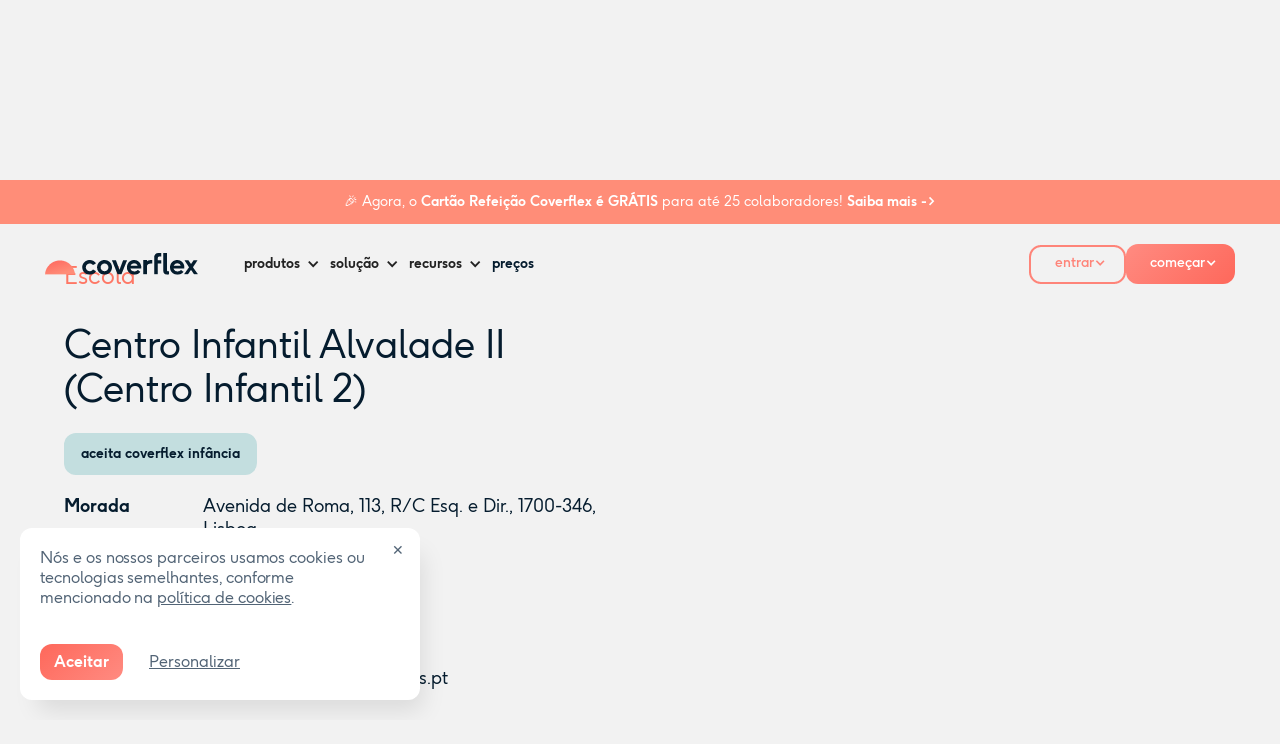

--- FILE ---
content_type: text/html
request_url: https://www.coverflex.com/pt/creche/centro-infantil-alvalade-ii-centro-infantil-2
body_size: 39829
content:
<!DOCTYPE html><!-- Last Published: Mon Jan 19 2026 12:14:57 GMT+0000 (Coordinated Universal Time) --><html data-wf-domain="www.coverflex.com" data-wf-page="64d14b8a62a7844eaca65745" data-wf-site="637392534cf5574c34db423a" lang="en" data-wf-collection="64d14b8a62a7844eaca65732" data-wf-item-slug="centro-infantil-alvalade-ii-centro-infantil-2"><head><meta charset="utf-8"/><title>Centro Infantil Alvalade II (Centro Infantil 2): Diretório de creches e jardins-de-infância | Coverflex</title><meta content="Descobre tudo sobre a Centro Infantil Alvalade II (Centro Infantil 2) e as restantes creches e jardins de infância da rede Coverflex no mesmo concelho (Lisboa)." name="description"/><meta content="Centro Infantil Alvalade II (Centro Infantil 2): Diretório de creches e jardins-de-infância | Coverflex" property="og:title"/><meta content="Descobre tudo sobre a Centro Infantil Alvalade II (Centro Infantil 2) e as restantes creches e jardins de infância da rede Coverflex no mesmo concelho (Lisboa)." property="og:description"/><meta content="" property="og:image"/><meta content="Centro Infantil Alvalade II (Centro Infantil 2): Diretório de creches e jardins-de-infância | Coverflex" property="twitter:title"/><meta content="Descobre tudo sobre a Centro Infantil Alvalade II (Centro Infantil 2) e as restantes creches e jardins de infância da rede Coverflex no mesmo concelho (Lisboa)." property="twitter:description"/><meta content="" property="twitter:image"/><meta property="og:type" content="website"/><meta content="summary_large_image" name="twitter:card"/><meta content="width=device-width, initial-scale=1" name="viewport"/><meta content="rx-lZkUlJ8AYYe4gK5U8ZK_AfuZ7jAH4BwsriNd1xDA" name="google-site-verification"/><link href="https://webflow-assets.coverflex.com/637392534cf5574c34db423a/css/coverflex-pt.shared.2a6e844b2.min.css" rel="stylesheet" type="text/css" integrity="sha384-Km6ESys3+Z4sKgI6ypUPlFbh92/uH/2QIED1Y0vBiUuNrwUoB70W9BrG8rh6NIKo" crossorigin="anonymous"/><link href="https://fonts.googleapis.com" rel="preconnect"/><link href="https://fonts.gstatic.com" rel="preconnect" crossorigin="anonymous"/><script src="https://ajax.googleapis.com/ajax/libs/webfont/1.6.26/webfont.js" type="text/javascript"></script><script type="text/javascript">WebFont.load({  google: {    families: ["Great Vibes:400"]  }});</script><script type="text/javascript">!function(o,c){var n=c.documentElement,t=" w-mod-";n.className+=t+"js",("ontouchstart"in o||o.DocumentTouch&&c instanceof DocumentTouch)&&(n.className+=t+"touch")}(window,document);</script><link href="https://cdn.prod.website-files.com/637392534cf5574c34db423a/65a8fea6b0d9cfa223259c2a_favicon_small.png" rel="shortcut icon" type="image/x-icon"/><link href="https://cdn.prod.website-files.com/637392534cf5574c34db423a/65a8fea7429528ae890160d6_favicon.png" rel="apple-touch-icon"/><style>
    body[enable-animations="true"] {
        opacity: 0;
    }
	select {
        appearance:none;
    }
    body[enable-animations="true"] [data-animation-el="tiny-card"],
    body[enable-animations="true"] [data-animation-el="fade"] {
        opacity: 0;
    }

    .post-rich-text a {
        color: #FF7065;
    }

    * {
        font-family: F37gingerpro, sans-serif;
    }

    .wistia_responsive_padding {
        width: 100%;
    }

    a {
        text-decoration: none;
        color: inherit;
    }

    #target-container {
        position: fixed;
        left: 20px;
        max-width: 400px;
        bottom: 20px;
        z-index: 100;
    }

    #target-container>div>div {
        display: flex;
        flex-direction: column;
        font: inherit;
        font-size: 16px;
        padding: 20px 40px 20px 20px;
        border-radius: 12px;
        background: #ffffff;
        color: rgba(82, 100, 118, 1);
        text-align: left;
        align-items: flex-start;
        box-shadow: 10px 18px 24px -8px rgba(0, 0, 0, 0.1);
    }

    #target-container .cookie-container {
        display: flex;
        flex-direction: column;
        align-items: center;
    }

    #target-container .cookie-actions {
        margin-top: 10px;
        display: flex;
        align-items: center;
    }

    #target-container .cookie-actions button {
        cursor: pointer;
    }

    #target-container .cookie-accept {
        margin-right: 20px;
        padding: 8px 14px;
        background: linear-gradient(138deg, #fe685b, #ff8b81);
        text-decoration: none;
        color: white;
        font-weight: bold;
        border-radius: 12px;
    }

    #target-container .cookie-change {
        text-decoration: underline;
        background: transparent;
    }

    #target-container .css-1c3imcp {
        top: 8px;
        transform: none;
    }

    @media screen and (max-width: 991px) {
        #target-container {
            max-width: 100%;
            right: 20px;
        }
    }

    .w-button {
        outline: 0;
    }

    .w--open .dropdown-chevron,
    .w--open .dropdown-toggle_chevron,
    .w--open .nav-item_chevron {
        transform: rotate(-180deg);
        transition: transform 0.15s ease-in-out;
    }

    a:focus {
        outline: none;
    }

    .hs-input {
        min-height: 56px !important;
    }

    * {
        -webkit-tap-highlight-color: transparent;
    }

    .slick-dots {
        bottom: 0;
    }

    .slick-dots li {
        width: 9px !important;
        height: 9px !important;
        border: 0;
        background: #EFD6D7;
        margin: 0 4.5px !important;
        border-radius: 100%;
    }

    .slick-dots li button {
        display: none !important;
    }

    .slick-dots li.slick-active {
        background: #FE7765;
    }

    @media screen and (min-width: 992px) {
        #navbar-logo {
            display: block !important;
            opacity: 1 !important;
            visibility: visible !important;
        }
    }

    .hs-form-checkbox .label {
        display: block;
    }

    .hs-form-checkbox .hs-input {
        width: auto !important;
        height: auto !important;
        padding: 0;
        margin-right: 12px;
        margin-bottom: 0;
    }

    .hs-fieldtype-checkbox * {
        font-weight: 400;
    }

    .hs-fieldtype-checkbox {
        padding: 12px 24px;
        border-radius: 20px;
        background-color: #fff;
        margin-bottom: 18px;
        margin-right: 8px;
    }

    .hs-fieldtype-checkbox ul {
        list-style: none;
        padding: 0;
    }

    .hs-fieldtype-checkbox label {
        display: block;
        font-size: 14px;
    }

    .hs-fieldtype-checkbox>label {
        margin-bottom: 10px;
        font-size: 16px;
    }

    .hs_it_contracted_product,
    .hs_it_contracted_product_2 {
        background-color: transparent;
        padding: 0 0;
    }

    .hs_it_contracted_product,
    .hs_it_contracted_product_2 {
        background-color: transparent;
        padding: 0 0;
    }

    .hs_it_contracted_product_2 .multi-container,
    .hs_it_contracted_product .multi-container {
        background-color: white;
        border-radius: 20px;
        padding: 12px 24px;
    }

    .inputs-list.multi-container {
        max-width: 100% !important;
    }

    fieldset.form-columns-1 .hs-form-checkbox .hs-input,
    .hs-form-checkbox fieldset.form-columns-1 .hs-input {
        width: auto !important;
    }

    .hs-form-checkbox .hs-input {
        min-height: auto !important;
    }


    .hs-form-checkbox input {
        display: none;
    }

    .hs-form-checkbox {
        padding: 5px 0;
    }

    .hs-form-checkbox span {
        padding-left: 30px;
        position: relative;
        padding-top: 4px;
        cursor: pointer;
    }

    .hs-form-checkbox span::before {
        content: '';
        border-radius: 6px;
        width: 20px;
        height: 20px;
        background: #DCEEEC;
        display: inline-block;
        position: absolute;
        left: 0;
        top: 4px;
    }

    .hs-form-checkbox span::after {
        content: url("data:image/svg+xml,%3Csvg width='8' height='6' viewBox='0 0 8 6' fill='none' xmlns='http://www.w3.org/2000/svg'%3E%3Cpath d='M2.71875 5.84375L0.109375 3.25C0.0364583 3.17708 0 3.08333 0 2.96875C0 2.85417 0.0364583 2.76042 0.109375 2.6875L0.6875 2.125C0.760417 2.04167 0.848958 2 0.953125 2C1.06771 2 1.16667 2.04167 1.25 2.125L3 3.875L6.75 0.125C6.83333 0.0416667 6.92708 0 7.03125 0C7.14583 0 7.23958 0.0416667 7.3125 0.125L7.89062 0.6875C7.96354 0.760417 8 0.854167 8 0.96875C8 1.08333 7.96354 1.17708 7.89062 1.25L3.28125 5.84375C3.20833 5.92708 3.11458 5.96875 3 5.96875C2.88542 5.96875 2.79167 5.92708 2.71875 5.84375Z' fill='%23333E4A'/%3E%3C/svg%3E%0A");
        position: absolute;
        left: 6px;
        top: 2px;
        -moz-transition: all 0.3s ease-in-out;
        -webkit-transition: all 0.3s ease-in-out;
        transition: all 0.3s ease-in-out;
        opacity: 0;
    }

    .hs-form-checkbox input:checked+span::before {
        background: #7BCCC4 !important;
    }

    .hs-form-checkbox input:checked+span::after {
        opacity: 1;
    }
</style>

<link defer href="https://cdnjs.cloudflare.com/ajax/libs/select2/4.0.13/css/select2.min.css" rel="stylesheet" />
<style>
    .select-with-custom-ui select {
        display: none;
        visibility: hidden;
    }

    .select-with-custom-ui .hs-fieldtype-select .input::after {
        display: none;
    }
</style>

<style>
    .select2-results__option--highlighted[aria-selected] {
        background-color: #C3DEE0;
        color: white
    }

    .select2-container--default .select2-container--default .select2-results__option[aria-selected=true] {
        background-color: #C3DEE0;
    }

    .select2-container--default .select2-selection--single .select2-selection__placeholder {
        color: #607187 !important;
    }

    .select2-container--default .select2-selection--single {
        background-color: #fff;
        height: 56px;
        padding: 16px;
        border-radius: 12px;
    }

    body.simulator .select2-container--default .select2-selection--single {
        border: none !important;
    }
    body:not(.simulator) .select2-container--default .select2-selection--single {
        border: 1px solid #CDD4DC;
    }

    .select2-container--default .select2-selection--single .select2-selection__arrow {
        display: flex;
        align-items: center;
        justify-content: center;
        width: 20px;
        /* Ajuste conforme necessário */
        height: 100%;
        /* Mantém alinhado verticalmente */
        position: absolute;
        right: 10px;
        /* Ajuste conforme necessário */
        top: 0;
    }

    .select2-container--default .select2-selection--single .select2-selection__arrow b {
        display: flex;
        align-items: center;
        justify-content: center;
        width: 14px;
        height: 8px;
        transform: rotate(0);
        transition: all 0.3s ease-in-out;
        transform-origin: center;
        border: none;
    }

    .select2-container--default .select2-selection--single .select2-selection__arrow b::before {
        content: "";
        display: block;
        width: 14px;
        height: 8px;
        background-repeat: no-repeat;
        background-position: center;
        background-size: contain;
    }

    body:not(.simulator) .select2-container--default .select2-selection--single .select2-selection__arrow b::before {
        background-image: url('data:image/svg+xml;utf8,<svg xmlns="http://www.w3.org/2000/svg" width="14" height="8" viewBox="0 0 14 8"><path d="M6.37109 6.87891L1.12109 1.62891C0.765625 1.30078 0.765625 0.726562 1.12109 0.398438C1.44922 0.0429688 2.02344 0.0429688 2.35156 0.398438L7 5.01953L11.6211 0.398438C11.9492 0.0429688 12.5234 0.0429688 12.8516 0.398438C13.207 0.726562 13.207 1.30078 12.8516 1.62891L7.60156 6.87891C7.27344 7.23438 6.69922 7.23438 6.37109 6.87891Z" fill="%235F7287"/></svg>');
    }


    .select2-container .select2-selection--single .select2-selection__rendered {
        color: #051D2E;
        padding: 0 0 !important;
        font-size: 16px;
    }

    .select2-container--open .select2-selection__arrow b {
        transform: rotate(180deg) !important;
        -webkit-transform: rotate(180deg) !important;
    }

    .select2-dropdown {
        border: none !important;
        border-bottom-right-radius: 16px;
        border-bottom-left-radius: 16px;
    }
    .select2-results__options {
    	box-shadow: 0px 2px 4px rgba(0,0,0,.2) !important;
        border-bottom-right-radius: 16px;
        border-bottom-left-radius: 16px;
  	}

    .select2-dropdown li {
        color: #051D2E !important;
        font-size: 15px !important;
        padding: 12px 16px !important;
    }

    .select2-default {
        color: #C7CDD3 !important;
    }

    .select2-container--default .select2-results__option[aria-disabled="true"] {
        opacity: 0.5;
        font-weight: 400;
    }

    .select2-container--default .select2-results__option--highlighted[aria-selected] {
        background-color: #C3DEE0 !important;
    }


    .select2-container:not(.select2-container--below) .select2-selection__rendered {
        color: #C7CDD3 !important;
    }

    html {
        visibility: visible !important;
    }
</style>


<script>

    var FlexAnalytics = (function () {
        function getCustomProperties(element) {
            var properties = {};
            [].slice.call(element.attributes).forEach(function (attribute) {
                var regex = /data-flex-attr-([a-z]+)$/;
                var groups = regex.exec(attribute.name);
                if (groups) {
                    var propertyName = groups[1];
                    var propertyValue = attribute.value;
                    properties[propertyName] = propertyValue;
                }
            });
            return properties;

            console.log(properties);
        }

        function track(eventName, properties) {
            try {
                window.analytics.track(eventName, properties);
            } catch { }
        }

        function collectTriggers() {
            var triggerElements = document.querySelectorAll('[data-flex-event]');

            triggerElements.forEach(function (element) {
                var triggerType = element.getAttribute('data-flex-trigger');
                if (!triggerType) {
                    triggerType = 'click';
                }

                if (!['click', 'submit'].includes(triggerType)) {
                    return;
                }

                element.addEventListener(triggerType, function () {
                    var eventName = element.getAttribute('data-flex-event');
                    if (!eventName) return;
                    var eventProperties = getCustomProperties(element);
                    track(eventName, eventProperties);
                });
            });
        }

        return {
            collectTriggers,
            track,
            identify: function (email) {
                try {
                    var emailGroup = email ? email.split('@')[1] : '';
                    window.analytics.identify({
                        email,
                    });
                    if (emailGroup) {
                        var fakeWebsite = 'https://www.' + emailGroup;
                        window.analytics.group(emailGroup, {
                            website: fakeWebsite,
                            name: emailGroup,
                        });
                    }
                } catch { }
            },
            registerForm: function (selector) {
                var contactForm = document.querySelector(selector);
                if (contactForm) {
                    contactForm.addEventListener('submit', function () {
                        if (contactForm.email) {
                            FlexAnalytics.identify(contactForm.email.value);
                        }
                    });
                }
            },
        };
    })();

    window.hsConversationsSettings = {
        loadImmediately: false,
    };
    window.hsConversationsOnReady = [
        () => {
            let alreadyLoaded = false;
            try {
                alreadyLoaded = sessionStorage.getItem('chatbot-loaded') === "true";
                console.log(alreadyLoaded);
            } catch { }

            if (!alreadyLoaded) {
                window.HubSpotConversations.widget.load();
                console.log(alreadyLoaded);
            }
            window.HubSpotConversations.on('conversationClosed', payload => {
                try {
                    sessionStorage.setItem('chatbot-loaded', "true");
                } catch { }
                window.HubSpotConversations.clear();
                window.HubSpotConversations.widget.remove();
                // window.zE('messenger', 'show');
            });
            // setTimeout(() => {
            //     const status = window.HubSpotConversations.widget.status();
            //     if (!status.loaded) {
            //         window.zE('messenger', 'show');
            //     }
            // }, 6000);
        },
    ]; 
</script>




<style>
  .c-trust_section__title {
    visibility: hidden;
  }
  .c-trust_section__title.loaded {
    visibility: visible;
  }
</style>

<script type="module">
  //const API = 'https://mkt-webhook-edge.coverflex.com/webhook/4384aecb-0bd0-403d-a274-b2b34c5b733e';
  const API = 'https://coverflex-webflow-cdn.netlify.app/stats/pt.json';

  const CACHE_KEY = 'coverflex_stats_data_v1';
  const CACHE_TTL_MS = 10 * 60 * 1000; // 10 minutos

  const SELECTORS = {
    trustpilot_rating: '[data-stats="trustpilot-rating"]',
    trustpilot_reviews: '[data-stats="trustpilot-reviews"]',
    google_play_rating: '[data-stats="gplay-rating"]',
    google_play_reviews: '[data-stats="gplay-reviews"]',
    apple_store_rating: '[data-stats="appstore-rating"]',
    apple_store_reviews: '[data-stats="appstore-reviews"]',
    g2_rating: '[data-stats="g2-rating"]',
    g2_reviews: '[data-stats="g2-reviews"]',
    capterra_rating: '[data-stats="capterra-rating"]',
    capterra_reviews: '[data-stats="capterra-reviews"]',
    companies: '[data-stats="companies"]',
    employees: '[data-stats="employees"]',
    total_schools: '[data-stats="total_schools"]',
    companies_using_coverflex: '[data-stats="companies_using_coverflex"]',
    childcare_vouchers_issued: '[data-stats="childcare_vouchers_issued"]',
    total_reviews_all: '[data-stats="total_reviews_all"]',
    average_rating: '[data-stats="average_rating"]'
  };

  const updateElement = (selector, value) => {
    const elements = document.querySelectorAll(selector);
    elements.forEach(el => {
      if (value !== undefined && value !== null) {
        el.textContent = value;
        el.classList.add('loaded');
      }
    });
  };

  const updateStars = () => {
    const starColor = '#FDBD9A';
    const neutralColor = '#D9D9D9';

    document.querySelectorAll('[data-rating]').forEach(wrapper => {
      const svg = wrapper.querySelector('.stars');
      if (!svg) return;

      const ratingKey = wrapper.getAttribute('data-rating'); // ex: gplay-rating
      const ratingEl = document.querySelector(`[data-stats="${ratingKey}"]`);
      if (!ratingEl) return;

      const rating = parseFloat(ratingEl.textContent.replace(',', '.'));
      if (isNaN(rating)) return;

      const fullStars = Math.floor(rating);
      const hasHalfStar = rating > fullStars && rating <= 4.5;
      const showFullFive = rating > 4.5;

      const stars = svg.querySelectorAll('.star');
      stars.forEach((star, i) => {
        const index = i + 1;

        if (index < 5) {
          // Estrelas 1 a 4
          star.setAttribute('fill', starColor);
        } else {
          // Última estrela (5), dentro de <g>
          const rects = star.querySelectorAll('rect');
          if (rects.length !== 2) return;

          if (showFullFive) {
            rects[0].setAttribute('fill', starColor); // fundo
            rects[1].setAttribute('fill', starColor); // frente
          } else if (hasHalfStar) {
            rects[0].setAttribute('fill', neutralColor);
            rects[1].setAttribute('fill', starColor);
          } else {
            rects[0].setAttribute('fill', neutralColor);
            rects[1].setAttribute('fill', neutralColor);
          }
        }
      });
    });
  };

  (async () => {
    const now = Date.now();
    let payload = null;

    try {
      const cached = sessionStorage.getItem(CACHE_KEY);
      if (cached) {
        const { timestamp, data } = JSON.parse(cached);
        if (now - timestamp < CACHE_TTL_MS) {
          payload = data;
          console.log('📦 Using cached stats');
        } else {
          sessionStorage.removeItem(CACHE_KEY);
          console.log('⌛ Cache expired, fetching new stats');
        }
      }

      if (!payload) {
        const response = await fetch(API, { headers: { 'Accept': 'application/json' } });
        if (!response.ok) throw new Error(`HTTP ${response.status}`);
        payload = await response.json();
        sessionStorage.setItem(CACHE_KEY, JSON.stringify({ timestamp: now, data: payload }));
        console.log('📡 Fetched fresh stats');
      }

      const mapData = {};
      for (const item of payload.data) {
        if (item.rating) mapData[`${item.name}_rating`] = item.rating;
        mapData[`${item.name}_reviews`] = item.value;
        if (item.name === 'employees' || item.name === 'companies') {
          mapData[item.name] = item.value;
        }

        mapData[item.name] = item.value;

      }

      Object.entries(SELECTORS).forEach(([key, selector]) => {
        updateElement(selector, mapData[key]);
      });

      document.querySelectorAll('.c-trust_section__title').forEach(el => el.classList.add('loaded'));
      updateStars();

      console.log('✅ Stats updated:', mapData);
    } catch (error) {
      console.warn('📊 Stats fetch failed:', error.message);
    }
  })();
</script>





<link defer rel='stylesheet' href='https://cdnjs.cloudflare.com/ajax/libs/slick-carousel/1.9.0/slick.min.css' />
<link defer rel='stylesheet' href='https://cdnjs.cloudflare.com/ajax/libs/slick-carousel/1.9.0/slick-theme.css' />
<script src="https://code.jquery.com/jquery-3.7.1.min.js"></script>
<script defer id="slick-js" src='https://cdnjs.cloudflare.com/ajax/libs/slick-carousel/1.9.0/slick.min.js'></script>
<script id="gsap-js" src='https://cdnjs.cloudflare.com/ajax/libs/gsap/3.12.2/gsap.min.js'></script>
<script defer id="ScrollMagic-js"
    src="https://cdnjs.cloudflare.com/ajax/libs/ScrollMagic/2.0.8/ScrollMagic.min.js"></script>
<script defer id="animations-js"
    src="https://cdnjs.cloudflare.com/ajax/libs/ScrollMagic/2.0.8/plugins/animation.gsap.min.js"></script>

<script defer src="https://coverflex-webflow-cdn.netlify.app/assets/js/global.js"></script>

<!-- Include Select2 JS -->
<script defer src="https://cdnjs.cloudflare.com/ajax/libs/select2/4.0.13/js/select2.min.js"></script>
<script defer src="https://cdnjs.cloudflare.com/ajax/libs/select2/4.0.13/js/i18n/pt.min.js"></script>

<link rel="canonical" href="https://www.coverflex.com/pt/creche/centro-infantil-alvalade-ii-centro-infantil-2" />
<meta name="robots" content="index, follow">

<style>
	.glossary_term__col a {text-decoration:underline;}
	.glossary_term__col a:hover {color:#FE766B;}
  .glossary_related_wrapper a {text-decoration: none !important;}
  .ew__share_row_item svg {transition: color 0.3s ease-in-out;}
  .ew__share_row_item {
    color:#8799AA;
  }
  .ew__share_row#social_link--left {justify-content: flex-start;}
  .ew__share_row_item svg:hover {
    color:#FF817A;
  }
  .animate-slideup {opacity:0;}
</style>

<!--[if lte IE 8]>
<script charset="utf-8" type="text/javascript" src="//js.hsforms.net/forms/v2-legacy.js"></script>
<![endif]-->

<script charset="utf-8" type="text/javascript" src="//js.hsforms.net/forms/v2.js"></script></head><body class="body-11"><div data-animation="default" class="c-new-navbar w-nav" data-easing2="ease" data-easing="ease" data-collapse="medium" role="banner" data-no-scroll="1" data-duration="400" id="navbar-primary" data-doc-height="1"><div id="top-nav-bar" class="c-navbar__discount-banner"><div class="navbar-promo__content"><a id="banner-meal" data-track="cta_clicked" data-context="navbar" data-market="pt" href="https://www.coverflex.com/pt/refeicao" class="w-inline-block"><div class="navbar-promovo__content--title-3">🎉 Agora, o<strong> Cartão Refeição Coverflex é </strong><strong>GRÁTIS</strong> para até 25 colaboradores! <strong>Saiba mais -&gt;</strong></div></a></div><div class="home-top-banner_close js-close-top-banner"><div class="w-embed"><svg width="16" height="16" viewBox="0 0 16 16" fill="none" xmlns="http://www.w3.org/2000/svg">
<path d="M14.6464 2.76355C14.8417 2.56829 14.8417 2.25171 14.6464 2.05645L13.9436 1.35355C13.7483 1.15829 13.4317 1.15829 13.2364 1.35355L8 6.59L2.76355 1.35355C2.56829 1.15829 2.25171 1.15829 2.05645 1.35355L1.35355 2.05645C1.15829 2.25171 1.15829 2.56829 1.35355 2.76355L6.59 8L1.35355 13.2364C1.15829 13.4317 1.15829 13.7483 1.35355 13.9436L2.05645 14.6464C2.25171 14.8417 2.56829 14.8417 2.76355 14.6464L8 9.41L13.2364 14.6464C13.4317 14.8417 13.7483 14.8417 13.9436 14.6464L14.6464 13.9436C14.8417 13.7483 14.8417 13.4317 14.6464 13.2364L9.41 8L14.6464 2.76355Z" fill="white" fill-opacity="0.6"/>
</svg></div></div></div><div class="relative"><div class="c-new-navbar__container"><div class="c-new-navbar__logo c-navbar--logo"><a id="navbar-logo" data-track="cta_clicked" data-context="navbar" href="/pt" class="c-new-navbar__logo-link w-nav-brand"><div class="w-embed"><svg width="153" height="22" viewBox="0 0 153 22" fill="none" xmlns="http://www.w3.org/2000/svg"><g clip-path="url(#a)">
        <path id="logo_sunset" fill-rule="evenodd" clip-rule="evenodd" d="M29.965 21.575a14.94 14.94 0 0 0-3.806-9.18c-5.53-6.172-15.017-6.693-21.188-1.164A14.955 14.955 0 0 0 0 21.575h29.965Z" fill="url(#b)" style="transform-origin: 0px 0px 0px;" data-svg-origin="-2.960866538614937e-7 7.402397155761719" transform="matrix(1,0,0,1,0,0)"></path>
        <path d="M125.514 11.597a7.397 7.397 0 0 1 1.441-2.374c.618-.68 1.387-1.221 2.309-1.622.921-.4 1.927-.601 3.018-.601 1.351 0 2.573.337 3.663 1.013a7.024 7.024 0 0 1 2.534 2.685c.598 1.115.898 2.334.898 3.656 0 .415-.029.801-.087 1.158h-10.742c.213.888.663 1.597 1.354 2.128.689.53 1.546.795 2.57.795.675 0 1.322-.13 1.939-.39a3.658 3.658 0 0 0 1.52-1.174l2.49 1.984c-.637.898-1.481 1.603-2.534 2.114a7.655 7.655 0 0 1-3.388.767c-1.39 0-2.659-.32-3.807-.956a7.028 7.028 0 0 1-2.707-2.635c-.656-1.119-.985-2.354-.985-3.705 0-.995.171-1.943.514-2.845v.002Zm10.185 1.237c-.106-.714-.488-1.312-1.144-1.794-.656-.482-1.423-.724-2.302-.724-.878 0-1.577.23-2.214.688a3.744 3.744 0 0 0-1.361 1.832h7.021v-.002Z" fill="#051D2E"></path>
        <path d="m144.01 14.244-4.531-6.988h3.937l2.592 3.792 2.577-3.792h3.937l-4.56 6.988 5.037 7.098h-3.909l-3.083-4.502-3.084 4.502h-3.924l5.01-7.098h.001ZM123.422 18.288c-.599 0-1.005-.126-1.216-.376-.211-.25-.319-.637-.319-1.158V.04h-3.649v17.539c0 1.332.359 2.357 1.079 3.076.718.719 1.749 1.08 3.091 1.08.453 0 .979-.082 1.577-.246v-3.23c-.135.02-.323.03-.565.03h.002ZM39.42 9.139c1.451-1.429 3.215-2.143 5.29-2.143 1.313 0 2.525.301 3.634.905a7.375 7.375 0 0 1 2.679 2.44l-3.113 1.81a3.874 3.874 0 0 0-1.374-1.216 3.8 3.8 0 0 0-1.824-.449c-1.061 0-1.976.384-2.744 1.15-.767.768-1.15 1.673-1.15 2.716 0 1.043.383 1.961 1.15 2.728.767.767 1.681 1.151 2.744 1.151.685 0 1.318-.162 1.897-.485a3.783 3.783 0 0 0 1.39-1.325l3.083 1.84a7.408 7.408 0 0 1-2.692 2.525 7.393 7.393 0 0 1-3.678.947 7.503 7.503 0 0 1-3.764-.992 7.315 7.315 0 0 1-2.714-2.692 7.209 7.209 0 0 1-.992-3.699c0-2.046.726-3.782 2.178-5.211ZM54.23 9.139c1.452-1.429 3.216-2.143 5.291-2.143 1.37 0 2.632.326 3.785.977a7.197 7.197 0 0 1 2.722 2.67 7.194 7.194 0 0 1 .992 3.706c0 1.341-.33 2.564-.992 3.698a7.284 7.284 0 0 1-2.722 2.693 7.473 7.473 0 0 1-3.785.992c-1.37 0-2.615-.33-3.763-.992a7.315 7.315 0 0 1-2.715-2.693 7.209 7.209 0 0 1-.992-3.698c0-2.046.727-3.783 2.178-5.211Zm2.547 7.94c.767.767 1.681 1.15 2.744 1.15a3.783 3.783 0 0 0 2.764-1.15c.762-.767 1.144-1.677 1.144-2.729 0-1.051-.38-1.946-1.144-2.715-.762-.766-1.684-1.15-2.764-1.15-1.08 0-1.976.384-2.744 1.15-.767.767-1.15 1.672-1.15 2.715s.383 1.962 1.15 2.729ZM70.905 7.257l3.591 9.555 3.62-9.555h3.966l-5.66 14.087h-3.821L66.925 7.257h3.982-.002ZM82.426 11.593a7.397 7.397 0 0 1 1.441-2.374c.618-.68 1.387-1.221 2.309-1.622.921-.4 1.927-.6 3.019-.6 1.35 0 2.572.336 3.662 1.012a7.016 7.016 0 0 1 2.534 2.686c.598 1.114.898 2.333.898 3.655 0 .415-.029.802-.087 1.158H85.46c.213.888.663 1.597 1.354 2.128.69.53 1.546.795 2.57.795.675 0 1.322-.13 1.94-.39a3.661 3.661 0 0 0 1.52-1.174l2.489 1.984c-.637.898-1.481 1.603-2.534 2.114a7.652 7.652 0 0 1-3.387.767c-1.39 0-2.66-.32-3.808-.956a7.035 7.035 0 0 1-2.707-2.635c-.656-1.119-.985-2.354-.985-3.705 0-.995.172-1.943.514-2.845v.002Zm10.185 1.238c-.106-.715-.487-1.313-1.144-1.795-.656-.482-1.423-.724-2.301-.724-.879 0-1.578.23-2.215.688a3.742 3.742 0 0 0-1.36 1.832h7.02v-.002ZM98.27 6.981h3.649V8.3a5.916 5.916 0 0 1 2.179-1.027c.776-.184 1.855-.275 3.235-.275v3.49c-.917 0-1.7.053-2.353.16-.652.106-1.175.253-1.57.442-.395.19-.705.446-.927.775a2.91 2.91 0 0 0-.449 1.035 6.41 6.41 0 0 0-.116 1.325v7.122l-3.65-.004V6.982h.002ZM116.261 3.46V.039c-.945-.07-2.215-.03-2.931.003-.134.003-.263.01-.391.02-.1.006-.153.014-.153.014-1.108.116-1.958.506-2.548 1.172-.714.805-1.07 1.927-1.07 3.365v16.73h3.648V10.488h3.446v-3.23h-3.446V5.137c0-2.023 2.121-1.703 3.446-1.677h-.001Z" fill="#051D2E"></path></g><defs><linearGradient id="b" x1="8.239" y1="10.343" x2="11.843" y2="22.155" gradientUnits="userSpaceOnUse"><stop stop-color="#FE7165"></stop><stop offset="1" stop-color="#FF8D78"></stop></linearGradient><clipPath id="a"><path fill="#fff" d="M0 0h153v21.734H0z"></path></clipPath></defs>
    </svg></div></a><a href="https://www.coverflex.com/pt/falar" id="navbar-start" data-track="cta_clicked" data-context="navbar" class="c-navbar--btn--start orange-button navbar--inner-cta w-button">começar</a></div><nav role="navigation" class="c-new-navbar__menu full_height w-nav-menu"><div class="c-new-navbar__menu-links"><div data-hover="true" data-delay="0" class="c-new-navbar__dropdown-link w-dropdown"><div data-context="navbar" data-track="cta_clicked" class="c-new-navbar__dropdown-toggle w-dropdown-toggle"><div class="navbar__icon_star w-icon-dropdown-toggle"></div><div class="c-new-navbar__dropdown-title">produtos</div></div><nav class="c-new-navbar__dropdown-wrapper w-dropdown-list"><div class="c-new-navbar__dropdown-container"><div class="c-new-navbar__dropdown-section"><a data-context="navbar" data-track="cta_clicked" href="/pt/wallet" class="c-new-navbar__dropdown-sublink py-16 w-inline-block"><div class="c-navbar__dropdown-item-icon"><div class="c-new-navbar__dropdown-icon w-embed"><svg width="100%" height="100%" viewBox="0 0 42 42" fill="none" xmlns="http://www.w3.org/2000/svg"><rect width="42" height="42" rx="8" fill="transparent"/><path d="M15.315 16.34h-1.993a6.965 6.965 0 0 0 6.977 6.976v4.485c0 .28.218.499.498.499h.997c.249 0 .498-.218.498-.499v-4.485c0-3.83-3.146-6.976-6.977-6.976Zm11.96-1.994a6.948 6.948 0 0 0-6.104 3.613 7.977 7.977 0 0 1 1.838 3.333c3.519-.343 6.26-3.333 6.26-6.946h-1.993Z" fill="currentColor"/></svg></div></div><div class="div-block-321"><div class="c-new-navbar__dropdown-link_title">Wallet</div><div class="c-new-navbar__dropdown-link_text">Tudo numa só plataforma para gerir.</div></div></a><a data-context="navbar" data-track="cta_clicked" href="/pt/cartao-refeicao" class="c-new-navbar__dropdown-sublink highlight w-inline-block"><div class="c-navbar__dropdown-item-icon--highlight"><div class="c-new-navbar__dropdown-icon hide-for-small w-embed"><svg width="100%" height="100%" viewBox="0 0 42 42" fill="none" xmlns="http://www.w3.org/2000/svg">
<rect width="18.9" height="18.9" transform="translate(11.55 11.55)" fill="transparent"/>
<path d="M20.9716 13.6818C20.8864 13.0156 19.6938 13.0156 19.6086 13.7135V18.1864C19.5802 18.2816 19.1827 18.2816 19.1543 18.1864C19.1259 17.3934 18.9555 13.7769 18.9271 13.6818C18.8419 13.0156 17.6777 13.0156 17.5925 13.6818C17.5642 13.7769 17.3938 17.3934 17.3654 18.1864C17.337 18.2816 16.9395 18.2816 16.9111 18.1864V13.7135C16.8259 13.0156 15.6333 13.0156 15.5481 13.6818C15.5197 13.8087 15.0938 16.6637 15.0938 17.7423C15.0938 19.4236 15.8604 20.5974 17.0246 21.0732L16.6839 28.6233C16.6555 29.0674 16.9678 29.4164 17.3654 29.4164H19.1827C19.5518 29.4164 19.8642 29.0674 19.8642 28.6233L19.495 21.0732C20.6593 20.5974 21.4543 19.4236 21.4543 17.7423C21.4543 16.6637 21 13.8087 20.9716 13.6818ZM24.3791 22.7228L23.9531 28.5916C23.8963 29.0357 24.2371 29.4164 24.6346 29.4164H26.2248C26.5939 29.4164 26.9062 29.0992 26.9062 28.655V13.9355C26.9062 13.5231 26.5939 13.1742 26.2248 13.1742C23.8679 13.1742 19.921 18.8526 24.3791 22.7228Z" fill="currentColor"/>
</svg></div></div><div class="div-block-321"><div class="div-block-332"><div class="c-new-navbar__dropdown-link_title">Refeição</div><div class="promo">promo</div></div><div class="c-new-navbar__dropdown-link_text">Experiência refeição self-service e 100% digital.</div></div></a><a data-context="navbar" data-track="cta_clicked" href="/pt/seguros" class="c-new-navbar__dropdown-sublink py-16 w-inline-block"><div class="c-navbar__dropdown-item-icon"><div class="c-new-navbar__dropdown-icon w-embed"><svg width="100%" height="100%" viewBox="0 0 42 42" fill="none" xmlns="http://www.w3.org/2000/svg"><rect width="42" height="42" rx="8" fill="transparent"/><path d="M26.906 20.355c0 3.576-2.52 6.92-5.906 7.732-3.386-.812-5.906-4.156-5.906-7.732v-3.538a.5.5 0 0 1 .3-.459L20.8 14a.5.5 0 0 1 .4 0l5.406 2.36a.5.5 0 0 1 .3.458v3.538ZM21 26.8c2.46-.645 4.594-3.518 4.594-6.302v-3.17L21 15.317v11.482Z" fill="#fff"/></svg></div></div><div class="div-block-321"><div class="c-new-navbar__dropdown-link_title">Seguros</div><div class="c-new-navbar__dropdown-link_text">Experiência de gestão digital de seguros única no mercado.</div></div></a><a data-context="navbar" data-track="cta_clicked" href="/pt/cheque-infancia" class="c-new-navbar__dropdown-sublink py-16 w-inline-block"><div class="c-navbar__dropdown-item-icon"><div class="c-new-navbar__dropdown-icon w-embed"><svg width="100%" height="100%" viewbox="0 0 42 42" fill="none" xmlns="http://www.w3.org/2000/svg"><rect width="42" height="42" rx="8" fill="transparent"/><path d="M28.7 21c0-1.001.866-1.805 1.925-1.805v-3.609c0-1.002-.866-1.805-1.925-1.805H13.3c-.511 0-1 .19-1.362.529a1.75 1.75 0 0 0-.564 1.276v3.61c1.069 0 1.925.812 1.925 1.804 0 .479-.202.938-.563 1.276-.361.339-.85.529-1.362.529v3.61c0 .478.203.937.564 1.276.361.338.851.528 1.361.528h15.4c.511 0 1.001-.19 1.362-.528a1.75 1.75 0 0 0 .564-1.277v-3.609c-.51 0-1-.19-1.361-.529A1.75 1.75 0 0 1 28.7 21Z" fill="#fff"/></svg></div></div><div class="div-block-321"><div class="c-new-navbar__dropdown-link_title">Infância</div><div class="c-new-navbar__dropdown-link_text">Vale infância com a comissão mais baixa.</div></div></a><a data-context="navbar" data-track="cta_clicked" href="/pt/flexpay" class="c-new-navbar__dropdown-sublink py-16 w-inline-block"><div class="c-navbar__dropdown-item-icon"><div class="c-new-navbar__dropdown-icon w-embed"><svg width="42" height="43" viewBox="0 0 42 43" fill="none" xmlns="http://www.w3.org/2000/svg">
<rect y="0.5" width="42" height="42" rx="8" fill="transparent"/>
<g clip-path="url(#clip0_3_8417)">
<path d="M28.9254 12.397C29.0362 12.5114 29.1211 12.6406 29.1801 12.7772C29.2392 12.9138 29.2687 13.0651 29.2687 13.2275V13.2312V16.775C29.2687 17.4284 28.7409 17.9562 28.0875 17.9562C27.4341 17.9562 26.9062 17.4284 26.9062 16.775V16.0847L23.0155 19.9717C22.5799 20.4073 21.8785 20.4369 21.4097 20.0345L18.0469 17.1478L14.6803 20.0345C14.1857 20.459 13.44 20.3999 13.0155 19.9053C12.591 19.4107 12.65 18.665 13.1447 18.2405L17.279 14.6967C17.722 14.3165 18.3754 14.3165 18.8184 14.6967L22.1222 17.528L25.234 14.4125H24.5437C23.8904 14.4125 23.3625 13.8846 23.3625 13.2312C23.3625 12.5779 23.8904 12.05 24.5437 12.05H28.0875C28.4123 12.05 28.7076 12.1829 28.9217 12.3933L28.9254 12.397ZM11.55 23.2719C11.55 22.2936 12.3436 21.5 13.3219 21.5H28.6781C29.6563 21.5 30.45 22.2936 30.45 23.2719V29.1781C30.45 30.1563 29.6563 30.95 28.6781 30.95H13.3219C12.3436 30.95 11.55 30.1563 11.55 29.1781V23.2719ZM13.3219 27.4062V29.1781H15.0937C15.0937 28.1999 14.3001 27.4062 13.3219 27.4062ZM15.0937 23.2719H13.3219V25.0437C14.3001 25.0437 15.0937 24.2501 15.0937 23.2719ZM28.6781 27.4062C27.6999 27.4062 26.9062 28.1999 26.9062 29.1781H28.6781V27.4062ZM26.9062 23.2719C26.9062 24.2501 27.6999 25.0437 28.6781 25.0437V23.2719H26.9062ZM23.3625 26.225C23.3625 24.9219 22.3031 23.8625 21 23.8625C19.6969 23.8625 18.6375 24.9219 18.6375 26.225C18.6375 27.5281 19.6969 28.5875 21 28.5875C22.3031 28.5875 23.3625 27.5281 23.3625 26.225Z" fill="white"/>
</g>
<defs>
<clipPath id="clip0_3_8417">
<rect width="18.9" height="18.9" fill="white" transform="translate(11.55 12.05)"/>
</clipPath>
</defs>
</svg></div></div><div class="div-block-321"><div class="c-new-navbar__dropdown-link_title">Flexpay</div><div class="c-new-navbar__dropdown-link_text">Permite que os colaboradores escolham quando querem receber.</div></div></a><a data-context="navbar" data-track="cta_clicked" href="/pt/budgets" class="c-new-navbar__dropdown-sublink py-16 w-inline-block"><div class="c-navbar__dropdown-item-icon"><div class="c-new-navbar__dropdown-icon w-embed"><svg width="100%" height="100%" viewbox="0 0 42 42" fill="none" xmlns="http://www.w3.org/2000/svg"><rect width="42" height="42" rx="8" fill="transparent"/><path d="m20.38 14.395-1.768 3.587-3.958.576a.867.867 0 0 0-.48 1.48l2.864 2.79-.677 3.941a.866.866 0 0 0 1.257.913l3.54-1.861 3.54 1.861c.63.33 1.38-.2 1.258-.913l-.677-3.941 2.863-2.79a.867.867 0 0 0-.48-1.48l-3.957-.576-1.77-3.587a.868.868 0 0 0-1.554 0Z" fill="#fff"/></svg></div></div><div class="div-block-321"><div class="c-new-navbar__dropdown-link_title">Budgets</div><div class="c-new-navbar__dropdown-link_text">Oferece mais à tua equipa: define um valor e aquilo em que pode ser usado.<br/></div></div></a></div><div class="c-new-navbar__breakline w-embed"><svg width="100%" height="2px" xmlns="http://www.w3.org/2000/svg">
  <line x1="0" y1="1" x2="100%" y2="1" stroke="#4E526B1A" stroke-width="2" />
</svg></div><div class="c-new-navbar__dropdown-section right-column"><a data-context="navbar" data-track="cta_clicked" href="/pt/payslip" class="c-new-navbar__dropdown-sublink grey_button main_button full w-inline-block"><div class="div-block-327"><div class="c-new-navbar__dropdown-link_title">Coverflex AI</div><div class="c-new-navbar__dropdown-link_text grey">Obtém insights poderosos e acede a novos fluxos de trabalho.</div></div><div class="max-w-60 w-embed"><svg width="63" height="63" fill="none" xmlns="http://www.w3.org/2000/svg"><circle cx="31.089" cy="31.089" r="31.089" fill="url(#a1)"/><path d="M30.623 49.494a16.124 16.124 0 0 1 0-32.247v32.247Z" fill="#C4E8E4"/><path d="M33.517 12.584a13.436 13.436 0 0 1 0 26.872V12.584Z" fill="#FFE5D8"/><defs><linearGradient id="a1" x1="0" y1="0" x2="62.179" y2="62.179" gradientUnits="userSpaceOnUse"><stop stop-color="#FE7165"/><stop offset="1" stop-color="#FF8D78"/></linearGradient></defs></svg></div><div class="code-embed-91 w-embed"><svg width="16" height="17" fill="none" xmlns="http://www.w3.org/2000/svg"><path d="M12.688 7.813a.964.964 0 0 1 0 1.406l-6 6a.964.964 0 0 1-1.407 0 .964.964 0 0 1 0-1.406L10.563 8.5 5.28 3.219a.964.964 0 0 1 0-1.406.964.964 0 0 1 1.407 0l6 6Z" fill="#5F7287"/></svg></div></a><div class="c-new-navbar__breakline desktop_line w-embed"><svg width="100%" height="2px" xmlns="http://www.w3.org/2000/svg">
  <line x1="0" y1="1" x2="100%" y2="1" stroke="#4E526B1A" stroke-width="2" />
</svg></div><a data-context="navbar" data-track="cta_clicked" href="/pt/descontos" class="c-new-navbar__dropdown-sublink grey_button w-inline-block"><div class="div-block-327"><div class="c-new-navbar__dropdown-link_title">Descontos</div><div class="c-new-navbar__dropdown-link_text grey">Conhece a nossa rede de parceiros.</div></div><div class="code-embed-91 w-embed"><svg width="16" height="17" fill="none" xmlns="http://www.w3.org/2000/svg"><path d="M12.688 7.813a.964.964 0 0 1 0 1.406l-6 6a.964.964 0 0 1-1.407 0 .964.964 0 0 1 0-1.406L10.563 8.5 5.28 3.219a.964.964 0 0 1 0-1.406.964.964 0 0 1 1.407 0l6 6Z" fill="#5F7287"/></svg></div></a><a data-context="navbar" data-track="cta_clicked" href="https://www.coverflex.com/pt/demonstracao-produto" class="c-new-navbar__dropdown-sublink grey_button w-inline-block"><div class="div-block-327"><div class="c-new-navbar__dropdown-link_title">Demonstração do produto</div><div class="c-new-navbar__dropdown-link_text grey">Vê como funciona a Coverflex Wallet.</div></div><div class="code-embed-91 w-embed"><svg width="16" height="17" fill="none" xmlns="http://www.w3.org/2000/svg"><path d="M12.688 7.813a.964.964 0 0 1 0 1.406l-6 6a.964.964 0 0 1-1.407 0 .964.964 0 0 1 0-1.406L10.563 8.5 5.28 3.219a.964.964 0 0 1 0-1.406.964.964 0 0 1 1.407 0l6 6Z" fill="#5F7287"/></svg></div></a></div><div class="c-new-navbar__breakline w-embed"><svg width="100%" height="2px" xmlns="http://www.w3.org/2000/svg">
  <line x1="0" y1="1" x2="100%" y2="1" stroke="#4E526B1A" stroke-width="2" />
</svg></div></div></nav></div><div data-hover="true" data-delay="0" class="c-new-navbar__dropdown-link w-dropdown"><div data-context="navbar" data-track="cta_clicked" class="c-new-navbar__dropdown-toggle w-dropdown-toggle"><div class="navbar__icon_star w-icon-dropdown-toggle"></div><div class="c-new-navbar__dropdown-title">solução</div></div><nav class="c-new-navbar__dropdown-wrapper w-dropdown-list"><div class="div-block-339"><div class="c-navbar__inner__wrapper"><div class="c-new-navbar__dropdown-section by_job"><div class="c-new-navbar__dropdown-section_title">por Indústria</div><div class="div-block-333"><a data-context="navbar" data-track="cta_clicked" href="https://www.coverflex.com/pt/industria/tecnologica" class="c-new-navbar__dropdown-sublink full-width w-inline-block"><div>Tecnologia</div></a><a data-context="navbar" data-track="cta_clicked" href="https://www.coverflex.com/pt/industria/consultoria" class="c-new-navbar__dropdown-sublink full-width w-inline-block"><div class="text-block-355">Consultoria e gestão</div></a><a data-context="navbar" data-track="cta_clicked" href="https://www.coverflex.com/pt/industria/contabilidade" class="c-new-navbar__dropdown-sublink full-width w-inline-block"><div>Contabilidade</div></a><a data-context="navbar" data-track="cta_clicked" href="https://www.coverflex.com/pt/industrias" class="c-new-navbar__dropdown-link_link w-inline-block"><div class="text-block-353">ver todas</div><div class="w-embed"><svg width="12" height="12" fill="none" xmlns="http://www.w3.org/2000/svg"><path d="M8.151 6.343 6.725 4.917a.5.5 0 0 1 0-.707l.39-.39a.5.5 0 0 1 .706 0l2.943 2.943a.5.5 0 0 1 0 .707L7.82 10.412a.5.5 0 0 1-.707 0l-.389-.39a.5.5 0 0 1 0-.706l1.422-1.422h-6.53a.5.5 0 0 1-.5-.5v-.551a.5.5 0 0 1 .5-.5H8.15Z" fill="#FE7765"/></svg></div></a></div></div><div class="c-new-navbar__dropdown-section by_job"><div class="c-new-navbar__dropdown-section_title">por Cargo</div><div class="div-block-333"><a data-context="navbar" data-track="cta_clicked" href="https://www.coverflex.com/pt/solucao/gestores-recursos-humanos" class="c-new-navbar__dropdown-sublink full-width w-inline-block"><div>Recursos Humanos</div></a><a data-context="navbar" data-track="cta_clicked" href="https://www.coverflex.com/pt/solucao/diretores-financeiros" class="c-new-navbar__dropdown-sublink full-width w-inline-block"><div class="text-block-355">Financeiro</div></a><a data-context="navbar" data-track="cta_clicked" href="https://www.coverflex.com/pt/solucao/ceo-founders" class="c-new-navbar__dropdown-sublink full-width w-inline-block"><div>Gestores</div></a></div></div><div class="c-new-navbar__breakline w-embed"><svg width="100%" height="2px" xmlns="http://www.w3.org/2000/svg">
  <line x1="0" y1="1" x2="100%" y2="1" stroke="#4E526B1A" stroke-width="2" />
</svg></div><div class="c-new-navbar__dropdown-section is--larger max-w-550"><div class="c-new-navbar__dropdown-section_title">por Tamanho</div><div class="div-block-335"><a data-track="behavioral_company_size" data-company-size="1-25" href="https://www.coverflex.com/pt/solucao/pequenas-empresas" class="c-new-navbar__dropdown-sublink w-inline-block"><div class="c-new-navbar__dropdown-icon__company w-embed"><svg width="100%" height="100%" viewbox="0 0 42 42" fill="none" xmlns="http://www.w3.org/2000/svg"><rect width="42" height="42" rx="8" fill="transparent"/><path d="M21 21c-1.438 0-2.75-.75-3.469-2-.718-1.219-.718-2.75 0-4A4.042 4.042 0 0 1 21 13c1.406 0 2.719.781 3.438 2 .718 1.25.718 2.781 0 4A3.964 3.964 0 0 1 21 21Zm-1.438 1.5h2.844C25.5 22.5 28 25 28 28.094c0 .5-.438.906-.938.906H14.906a.907.907 0 0 1-.906-.906C14 25 16.469 22.5 19.563 22.5Z" fill="#fff"/></svg></div><div class="div-block-321"><div class="c-new-navbar__dropdown-link_title">1–25 colaboradores</div><div class="c-new-navbar__dropdown-link_text">Tudo numa só plataforma para gerir.</div><div class="c-new-navbar__dropdown-link_link"><div class="text-block-353">começar</div><div class="w-embed"><svg width="12" height="12" fill="none" xmlns="http://www.w3.org/2000/svg"><path d="M8.151 6.343 6.725 4.917a.5.5 0 0 1 0-.707l.39-.39a.5.5 0 0 1 .706 0l2.943 2.943a.5.5 0 0 1 0 .707L7.82 10.412a.5.5 0 0 1-.707 0l-.389-.39a.5.5 0 0 1 0-.706l1.422-1.422h-6.53a.5.5 0 0 1-.5-.5v-.551a.5.5 0 0 1 .5-.5H8.15Z" fill="#FE7765"/></svg></div></div></div></a><a data-company-size="26-250" data-track="behavioral_company_size" href="https://www.coverflex.com/pt/solucao/medias-empresas" class="c-new-navbar__dropdown-sublink w-inline-block"><div class="c-new-navbar__dropdown-icon__company w-embed"><svg width="100%" height="100%" viewbox="0 0 42 42" fill="none" xmlns="http://www.w3.org/2000/svg"><rect width="42" height="42" rx="8" fill="transparent"/><path d="M29.094 16.25c.937 1.469.125 3.5-1.625 3.75h-.375a2.692 2.692 0 0 1-2.032-.906c-.5.562-1.218.906-2.03.906a2.76 2.76 0 0 1-2.063-.906c-.469.562-1.219.906-2.032.906a2.692 2.692 0 0 1-2.03-.906c-.5.562-1.22.906-2.032.906H14.5c-1.75-.25-2.563-2.281-1.625-3.75l1.781-2.813a.842.842 0 0 1 .75-.437h11.156c.313 0 .594.156.75.438l1.782 2.812Zm-1.5 4.719c.156 0 .281-.032.406-.063V27c0 1.125-.906 2-2 2H16c-1.125 0-2-.875-2-2v-6.094c.094.032.219.063.375.063.156.031.313.031.5.031.375 0 .75-.031 1.125-.156V25h10v-4.156c.344.125.719.156 1.094.156.156 0 .343 0 .5-.031Z" fill="#fff"/></svg></div><div class="div-block-321"><div class="c-new-navbar__dropdown-link_title">26–250 colaboradores</div><div class="c-new-navbar__dropdown-link_text">Experiência refeição self-service e 100% digital.</div><div class="c-new-navbar__dropdown-link_link"><div class="text-block-353">começar</div><div class="w-embed"><svg width="12" height="12" fill="none" xmlns="http://www.w3.org/2000/svg"><path d="M8.151 6.343 6.725 4.917a.5.5 0 0 1 0-.707l.39-.39a.5.5 0 0 1 .706 0l2.943 2.943a.5.5 0 0 1 0 .707L7.82 10.412a.5.5 0 0 1-.707 0l-.389-.39a.5.5 0 0 1 0-.706l1.422-1.422h-6.53a.5.5 0 0 1-.5-.5v-.551a.5.5 0 0 1 .5-.5H8.15Z" fill="#FE7765"/></svg></div></div></div></a><a data-company-size="250+" data-track="behavioral_company_size" href="https://www.coverflex.com/pt/solucao/grandes-empresas" class="c-new-navbar__dropdown-sublink w-inline-block"><div class="c-new-navbar__dropdown-icon__company w-embed"><svg width="100%" height="100%" viewbox="0 0 42 42" fill="none" xmlns="http://www.w3.org/2000/svg"><rect width="42" height="42" rx="8" fill="transparent"/><path d="M16.5 13h9c.813 0 1.5.688 1.5 1.5v13a1.5 1.5 0 0 1-1.5 1.5h-3v-2.5c0-.813-.688-1.5-1.5-1.5a1.5 1.5 0 0 0-1.5 1.5V29h-3a1.48 1.48 0 0 1-1.5-1.5v-13a1.5 1.5 0 0 1 1.5-1.5Zm.5 7.5v1c0 .281.219.5.5.5h1c.25 0 .5-.219.5-.5v-1c0-.25-.25-.5-.5-.5h-1c-.281 0-.5.25-.5.5Zm3.5-.5c-.281 0-.5.25-.5.5v1c0 .281.219.5.5.5h1c.25 0 .5-.219.5-.5v-1c0-.25-.25-.5-.5-.5h-1Zm2.5.5v1c0 .281.219.5.5.5h1c.25 0 .5-.219.5-.5v-1c0-.25-.25-.5-.5-.5h-1c-.281 0-.5.25-.5.5ZM17.5 16c-.281 0-.5.25-.5.5v1c0 .281.219.5.5.5h1c.25 0 .5-.219.5-.5v-1c0-.25-.25-.5-.5-.5h-1Zm2.5.5v1c0 .281.219.5.5.5h1c.25 0 .5-.219.5-.5v-1c0-.25-.25-.5-.5-.5h-1c-.281 0-.5.25-.5.5Zm3.5-.5c-.281 0-.5.25-.5.5v1c0 .281.219.5.5.5h1c.25 0 .5-.219.5-.5v-1c0-.25-.25-.5-.5-.5h-1Z" fill="#fff"/></svg></div><div class="div-block-321"><div class="c-new-navbar__dropdown-link_title">+ 250 colaboradores</div><div class="c-new-navbar__dropdown-link_text">Experiência de gestão digital de seguros única no mercado.</div><div class="c-new-navbar__dropdown-link_link"><div class="text-block-353">começar</div><div class="w-embed"><svg width="12" height="12" fill="none" xmlns="http://www.w3.org/2000/svg"><path d="M8.151 6.343 6.725 4.917a.5.5 0 0 1 0-.707l.39-.39a.5.5 0 0 1 .706 0l2.943 2.943a.5.5 0 0 1 0 .707L7.82 10.412a.5.5 0 0 1-.707 0l-.389-.39a.5.5 0 0 1 0-.706l1.422-1.422h-6.53a.5.5 0 0 1-.5-.5v-.551a.5.5 0 0 1 .5-.5H8.15Z" fill="#FE7765"/></svg></div></div></div></a></div></div><div class="c-new-navbar__breakline w-embed"><svg width="100%" height="2px" xmlns="http://www.w3.org/2000/svg">
  <line x1="0" y1="1" x2="100%" y2="1" stroke="#4E526B1A" stroke-width="2" />
</svg></div></div></div></nav></div><div data-hover="true" data-delay="0" class="c-new-navbar__dropdown-link w-dropdown"><div class="c-new-navbar__dropdown-toggle w-dropdown-toggle"><div class="navbar__icon_star w-icon-dropdown-toggle"></div><div class="c-new-navbar__dropdown-title">recursos</div></div><nav class="c-new-navbar__dropdown-wrapper w-dropdown-list"><div class="c-new-navbar__dropdown-container"><div class="div-block-336"><div class="c-new-navbar__dropdown-section is-list"><div class="c-new-navbar__dropdown-section_title">Inspiração</div><div class="div-block-337"><a data-context="navbar" data-track="cta_clicked" href="/pt/blog" class="c-new-navbar__dropdown-sublink full-width w-inline-block"><div>Blog</div></a><a data-context="navbar" data-track="cta_clicked" href="/pt/ebooks" class="c-new-navbar__dropdown-sublink full-width w-inline-block"><div>eBooks e guias</div></a><a data-context="navbar" data-track="cta_clicked" href="/pt/eventos" class="c-new-navbar__dropdown-sublink full-width w-inline-block"><div>Webinars e eventos</div></a><a data-context="navbar" data-track="cta_clicked" href="/pt/historias" class="c-new-navbar__dropdown-sublink full-width w-inline-block"><div>Histórias de clientes</div></a><a data-context="navbar" data-track="cta_clicked" href="/pt/glossario-compensacao" class="c-new-navbar__dropdown-sublink full-width w-inline-block"><div>Glossário da compensação</div></a></div></div><div class="c-new-navbar__breakline w-embed"><svg width="100%" height="2px" xmlns="http://www.w3.org/2000/svg">
  <line x1="0" y1="1" x2="100%" y2="1" stroke="#4E526B1A" stroke-width="2" />
</svg></div><div class="c-new-navbar__dropdown-section is-list"><div class="c-new-navbar__dropdown-section_title">Suporte</div><div class="div-block-337"><a data-context="navbar" data-track="cta_clicked" href="https://help.coverflex.com/hc/pt-pt" class="c-new-navbar__dropdown-sublink full-width w-inline-block"><div>Centro de ajuda</div></a><a data-track="cta_clicked" data-context="navbar" href="/pt/beneficios" class="c-new-navbar__dropdown-sublink full-width w-inline-block"><div>Benefícios Coverflex</div></a></div></div><div class="c-new-navbar__breakline w-embed"><svg width="100%" height="2px" xmlns="http://www.w3.org/2000/svg">
  <line x1="0" y1="1" x2="100%" y2="1" stroke="#4E526B1A" stroke-width="2" />
</svg></div><div class="c-new-navbar__dropdown-section is-list"><div class="c-new-navbar__dropdown-section_title">Coverflex</div><div class="div-block-337"><a data-context="navbar" data-track="cta_clicked" href="/pt/sobre-nos" class="c-new-navbar__dropdown-sublink full-width w-inline-block"><div>Sobre Nós</div></a><a data-context="navbar" data-track="cta_clicked" href="https://careers.coverflex.com/" target="_blank" class="c-new-navbar__dropdown-sublink full-width w-inline-block"><div>Carreiras</div></a></div></div><div class="c-new-navbar__breakline w-embed"><svg width="100%" height="2px" xmlns="http://www.w3.org/2000/svg">
  <line x1="0" y1="1" x2="100%" y2="1" stroke="#4E526B1A" stroke-width="2" />
</svg></div></div><div class="c-new-navbar__dropdown-section right-column"><a data-context="navbar" data-track="cta_clicked" href="/pt/recursos/literacia-financeira" class="c-new-navbar__dropdown-sublink grey_button main_button resources_bg w-inline-block"><div class="div-block-327"><div class="c-new-navbar__dropdown-link_title">Recursos de literacia financeira</div><div class="c-new-navbar__dropdown-link_text grey">Guias e ferramentas para simplificar as tuas finanças</div></div><div class="max-w-60 w-embed"><svg width="64" height="70" fill="none" xmlns="http://www.w3.org/2000/svg"><path d="M0 7.443a2.934 2.934 0 0 1 2.934-2.935h42.18a2.934 2.934 0 0 1 2.935 2.935v28.792a2.934 2.934 0 0 1-2.934 2.934H2.934A2.934 2.934 0 0 1 0 36.235V7.443Z" fill="#FDBD9A"/><path d="M0 7.443a2.934 2.934 0 0 1 2.934-2.935h42.18a2.934 2.934 0 0 1 2.935 2.935v4.584H0V7.443Z" fill="#FF8D78"/><circle cx="7.794" cy="20.005" r="3.943" fill="#F2F2F2"/><circle cx="18.614" cy="20.005" r="3.943" fill="#F2F2F2"/><path d="M22.59 16.946a.475.475 0 0 1 0 .695l-3.979 3.955c-.186.201-.512.201-.699 0l-1.989-1.977a.475.475 0 0 1 0-.695.48.48 0 0 1 .7 0l1.646 1.622 3.62-3.6c.187-.2.514-.2.7 0Z" fill="#4AB9AF"/><circle cx="29.618" cy="20.005" r="3.943" fill="#F2F2F2"/><circle cx="40.438" cy="20.005" r="3.943" fill="#F2F2F2"/><circle cx="7.794" cy="30.825" r="3.943" fill="#F2F2F2"/><circle cx="18.614" cy="30.825" r="3.943" fill="#F2F2F2"/><circle cx="29.434" cy="30.825" r="3.943" fill="#F2F2F2"/><circle cx="40.255" cy="30.825" r="3.943" fill="#F2F2F2"/><path d="M5.685 2.49a1.65 1.65 0 0 1 3.301 0v4.035a1.65 1.65 0 1 1-3.3 0V2.491ZM17.789 2.49a1.65 1.65 0 1 1 3.301 0v4.035a1.65 1.65 0 1 1-3.301 0V2.491ZM29.893 2.49a1.65 1.65 0 0 1 3.3 0v4.035a1.65 1.65 0 1 1-3.3 0V2.491ZM41.997 2.49a1.65 1.65 0 1 1 3.3 0v4.035a1.65 1.65 0 1 1-3.3 0V2.491Z" fill="#8E9CAB"/><circle cx="47.313" cy="53.061" r="13.625" transform="rotate(105 47.313 53.061)" fill="#FF8D78"/><circle cx="47.313" cy="47.751" r="13.625" transform="rotate(-90 47.313 47.75)" fill="#FE7165"/><circle cx="47.313" cy="42.489" r="13.625" transform="rotate(105 47.313 42.49)" fill="#FDBD9A"/><circle cx="47.313" cy="37.15" r="13.625" transform="rotate(105 47.313 37.15)" fill="#fff"/><path d="M47.732 41.018c.98 0 1.887-.55 2.2-1.694h1.247c-.327 1.813-1.723 2.853-3.447 2.853-2.02 0-3.537-1.471-3.537-3.745v-.341h-1.322l.312-.937h1.01v-1.263h-1.1l.313-.95h.787v-.402c0-2.273 1.516-3.745 3.537-3.745 1.724 0 3.12 1.04 3.447 2.839h-1.248c-.312-1.13-1.218-1.68-2.199-1.68-1.218 0-2.303.877-2.303 2.675v.312h4.428l-.312.951h-4.116v1.264h3.863l-.312.936H45.43v.252c0 1.798 1.084 2.675 2.303 2.675Z" fill="#374858"/></svg></div><div class="code-embed-91 w-embed"><svg width="16" height="17" fill="none" xmlns="http://www.w3.org/2000/svg"><path d="M12.688 7.813a.964.964 0 0 1 0 1.406l-6 6a.964.964 0 0 1-1.407 0 .964.964 0 0 1 0-1.406L10.563 8.5 5.28 3.219a.964.964 0 0 1 0-1.406.964.964 0 0 1 1.407 0l6 6Z" fill="#5F7287"/></svg></div></a><div class="c-new-navbar__breakline desktop_line w-embed"><svg width="100%" height="2px" xmlns="http://www.w3.org/2000/svg">
  <line x1="0" y1="1" x2="100%" y2="1" stroke="#4E526B1A" stroke-width="2" />
</svg></div><a data-context="navbar" data-track="cta_clicked" href="/pt/recursos/rh" class="c-new-navbar__dropdown-sublink grey_button main_button resources_bg w-inline-block"><div class="div-block-327"><div class="c-new-navbar__dropdown-link_title">Recursos para RH</div></div><div class="max-w-60 w-embed"><svg width="100%" height="100%" viewBox="0 0 313 332" fill="none" xmlns="http://www.w3.org/2000/svg">
<path d="M311.763 108.289C314.357 114.125 312.412 119.961 307.873 124.5L279.99 149.789C280.638 154.977 280.638 160.812 280.638 166C280.638 171.836 280.638 177.672 279.99 182.859L307.873 208.148C312.412 212.039 314.357 218.523 311.763 224.359C309.17 232.141 305.927 239.273 302.037 246.406L298.795 251.594C294.255 258.727 289.716 265.859 284.529 271.695C280.638 276.883 274.154 278.18 268.318 276.234L232.654 265.211C223.576 271.695 213.849 276.883 204.123 281.422L195.693 318.383C194.396 324.219 189.857 328.758 184.021 330.055C174.943 331.352 165.865 332 156.138 332C147.06 332 137.982 331.352 128.904 330.055C123.068 328.758 118.529 324.219 117.232 318.383L108.802 281.422C98.4274 276.883 89.3492 271.695 80.2711 265.211L44.6071 276.234C38.7711 278.18 32.2867 276.883 28.3961 272.344C23.2086 265.859 18.6696 258.727 14.1305 251.594L10.8883 246.406C6.99768 239.273 3.75549 232.141 1.16174 224.359C-1.43201 218.523 0.513305 212.688 5.05237 208.148L32.9352 182.859C32.2867 177.672 32.2867 171.836 32.2867 166C32.2867 160.812 32.2867 154.977 32.9352 149.789L5.05237 124.5C0.513305 119.961 -1.43201 114.125 1.16174 108.289C3.75549 100.508 6.99768 93.375 10.8883 86.2422L14.1305 81.0547C18.6696 73.9219 23.2086 66.7891 28.3961 60.3047C32.2867 55.7656 38.7711 54.4688 44.6071 56.4141L80.2711 67.4375C89.3492 60.9531 99.0758 55.1172 108.802 51.2266L117.232 14.2656C118.529 8.42969 123.068 3.89062 128.904 2.59375C137.982 1.29688 147.06 0 156.787 0C165.865 0 174.943 1.29688 184.021 2.59375C189.857 3.24219 194.396 8.42969 195.693 14.2656L204.123 51.2266C214.498 55.1172 223.576 60.9531 232.654 67.4375L268.318 56.4141C274.154 54.4688 280.638 55.7656 284.529 60.3047C289.716 66.7891 294.255 73.9219 298.795 81.0547L302.037 86.2422C305.927 93.375 309.17 100.508 312.412 108.289H311.763Z" fill="#C3DEDF"/>
<path d="M154.425 155.066C141.313 155.066 129.342 148.225 122.787 136.824C116.231 125.708 116.231 111.742 122.787 100.341C129.342 89.2246 141.313 82.0989 154.425 82.0989C167.251 82.0989 179.222 89.2246 185.778 100.341C192.333 111.742 192.333 125.708 185.778 136.824C179.222 148.225 167.251 155.066 154.425 155.066ZM141.313 168.747H167.251C195.469 168.747 218.271 191.549 218.271 219.767C218.271 224.328 214.28 228.033 209.72 228.033H98.8442C94.2838 228.033 90.5784 224.328 90.5784 219.767C90.5784 191.549 113.096 168.747 141.313 168.747Z" fill="#71C9C4"/>
</svg></div><div class="code-embed-91 w-embed"><svg width="16" height="17" fill="none" xmlns="http://www.w3.org/2000/svg"><path d="M12.688 7.813a.964.964 0 0 1 0 1.406l-6 6a.964.964 0 0 1-1.407 0 .964.964 0 0 1 0-1.406L10.563 8.5 5.28 3.219a.964.964 0 0 1 0-1.406.964.964 0 0 1 1.407 0l6 6Z" fill="#5F7287"/></svg></div></a><a data-context="navbar" data-track="cta_clicked" href="/pt/templates-rh" class="c-new-navbar__dropdown-sublink grey_button hidden w-inline-block"><div class="div-block-327"><h4 class="c-new-navbar__dropdown-link_title">Recursos RH</h4><div class="c-new-navbar__dropdown-link_text grey">Guias, ferramentas, e outros recursos.</div></div><div class="code-embed-91 w-embed"><svg width="16" height="17" fill="none" xmlns="http://www.w3.org/2000/svg"><path d="M12.688 7.813a.964.964 0 0 1 0 1.406l-6 6a.964.964 0 0 1-1.407 0 .964.964 0 0 1 0-1.406L10.563 8.5 5.28 3.219a.964.964 0 0 1 0-1.406.964.964 0 0 1 1.407 0l6 6Z" fill="#5F7287"/></svg></div></a><a data-context="navbar" data-track="cta_clicked" href="#" class="c-new-navbar__dropdown-sublink grey_button hidden w-inline-block"><div class="div-block-327"><h4 class="c-new-navbar__dropdown-link_title">Academy</h4><div class="c-new-navbar__dropdown-link_text grey">Lorem ipsum dolor sit amet.</div></div><div class="code-embed-91 w-embed"><svg width="16" height="17" fill="none" xmlns="http://www.w3.org/2000/svg"><path d="M12.688 7.813a.964.964 0 0 1 0 1.406l-6 6a.964.964 0 0 1-1.407 0 .964.964 0 0 1 0-1.406L10.563 8.5 5.28 3.219a.964.964 0 0 1 0-1.406.964.964 0 0 1 1.407 0l6 6Z" fill="#5F7287"/></svg></div></a></div><div class="c-new-navbar__breakline w-embed"><svg width="100%" height="2px" xmlns="http://www.w3.org/2000/svg">
  <line x1="0" y1="1" x2="100%" y2="1" stroke="#4E526B1A" stroke-width="2" />
</svg></div></div></nav></div><a data-context="navbar" data-track="cta_clicked" href="/pt/precos" class="c-new-navbar__link">preços</a></div><div class="c-new-navbar__menu-buttons"><div data-delay="0" data-hover="true" class="c-new-navbar__dropdown navbar2-0-dropdown--signin w-dropdown"><div class="c-navbar-dropdown__label--signin transition-scale w-dropdown-toggle"><div class="navbar--text-2">entrar</div><div class="navbar--arrow w-icon-dropdown-toggle"></div></div><nav class="c-navbar__dropdown-list dropdown--signin w-dropdown-list"><div class="c-navbar__dropdown-menu dropdown--products-wrapper entrar-responsive-dropdown"><a data-context="navbar" data-track="cta_clicked" href="https://people.coverflex.com/signin" target="_blank" class="navbar2-0-dropdown--col dropdown-signin-mobile-menu-copy navbar_get_started__col w-inline-block"><div class="navbar2-0--title-2">Empresa</div><div class="navbar2-0--icon-bg-2"><div class="navbar2-0--icon w-embed"><svg width="0" height="0" style="position:absolute">
    <defs>
        <linearGradient id="sharedGradient" x1="16.2741" y1="11.7711" x2="34.4055" y2="36.3618" gradientUnits="userSpaceOnUse">
            <stop stop-color="#FE7165"/>
            <stop offset="1" stop-color="#FF8D78"/>
        </linearGradient>
    </defs>
</svg>

<svg xmlns="http://www.w3.org/2000/svg" width="100%" height="100%" viewBox="0 0 28 32" fill="none">
<path fill="currentColor" d="M27.25 30H26V1.5c0-.813-.688-1.5-1.5-1.5h-21C2.625 0 2 .688 2 1.5V30H.75a.76.76 0 0 0-.75.75V32h28v-1.25c0-.375-.375-.75-.75-.75ZM8 4.75A.76.76 0 0 1 8.75 4h2.5c.375 0 .75.375.75.75v2.5a.76.76 0 0 1-.75.75h-2.5A.722.722 0 0 1 8 7.25v-2.5Zm0 6a.76.76 0 0 1 .75-.75h2.5c.375 0 .75.375.75.75v2.5a.76.76 0 0 1-.75.75h-2.5a.722.722 0 0 1-.75-.75v-2.5ZM11.25 20h-2.5a.722.722 0 0 1-.75-.75v-2.5a.76.76 0 0 1 .75-.75h2.5c.375 0 .75.375.75.75v2.5a.76.76 0 0 1-.75.75ZM16 30h-4v-5.25a.76.76 0 0 1 .75-.75h2.5c.375 0 .75.375.75.75V30Zm4-10.75a.76.76 0 0 1-.75.75h-2.5a.722.722 0 0 1-.75-.75v-2.5a.76.76 0 0 1 .75-.75h2.5c.375 0 .75.375.75.75v2.5Zm0-6a.76.76 0 0 1-.75.75h-2.5a.722.722 0 0 1-.75-.75v-2.5a.76.76 0 0 1 .75-.75h2.5c.375 0 .75.375.75.75v2.5Zm0-6a.76.76 0 0 1-.75.75h-2.5a.722.722 0 0 1-.75-.75v-2.5a.76.76 0 0 1 .75-.75h2.5c.375 0 .75.375.75.75v2.5Z"/></svg></div></div></a><a data-context="navbar" data-track="cta_clicked" href="https://my.coverflex.com" target="_blank" class="navbar2-0-dropdown--col dropdown-products-mobile-menu navbar_get_started__col new-navbar__colab w-inline-block"><div class="navbar2-0--title-2">Colaborador</div><div class="navbar2-0--icon-bg-2"><div class="navbar2-0--icon w-embed"><svg xmlns="http://www.w3.org/2000/svg" class="transition" viewBox="0 0 30 34" fill="none"><path fill="currentColor" d="M20.443 14.758c-1.606 1.606-3.56 2.409-5.86 2.409-2.3 0-4.275-.803-5.924-2.41-1.606-1.649-2.409-3.623-2.409-5.924 0-2.3.803-4.253 2.409-5.859C10.309 1.324 12.283.5 14.583.5c2.3 0 4.254.825 5.86 2.474 1.649 1.606 2.474 3.559 2.474 5.86 0 2.3-.825 4.274-2.474 5.924Zm0 4.492c2.387 0 4.427.868 6.12 2.604 1.736 1.693 2.604 3.733 2.604 6.12v2.734c0 .868-.304 1.606-.912 2.214a3.014 3.014 0 0 1-2.213.911H3.125a3.014 3.014 0 0 1-2.214-.911A3.014 3.014 0 0 1 0 30.708v-2.734c0-2.387.846-4.427 2.54-6.12 1.735-1.736 3.797-2.604 6.184-2.604h1.107a11.306 11.306 0 0 0 4.752 1.042c1.65 0 3.234-.348 4.753-1.042h1.107Z"/></svg></div></div></a><a data-context="navbar" data-track="cta_clicked" href="https://infancia.coverflex.com/signin" target="_blank" class="navbar2-0-dropdown--col dropdown-products-mobile-menu navbar_get_started__col w-inline-block"><div class="navbar2-0--title-2">Infância</div><div class="navbar2-0--icon-bg-2"><div class="navbar2-0--icon w-embed"><svg xmlns="http://www.w3.org/2000/svg" viewBox="0 0 36 28" fill="none"><path fill="currentColor" d="M32 14c0-1.82 1.575-3.281 3.5-3.281V4.156c0-1.82-1.575-3.281-3.5-3.281H4c-.929 0-1.82.346-2.476.961A3.18 3.18 0 0 0 .5 4.156v6.563C2.442 10.719 4 12.195 4 14a3.18 3.18 0 0 1-1.025 2.32 3.622 3.622 0 0 1-2.475.962v6.562c0 .87.369 1.705 1.025 2.32A3.622 3.622 0 0 0 4 27.125h28c.93 0 1.82-.345 2.476-.96a3.18 3.18 0 0 0 1.025-2.32v-6.563a3.622 3.622 0 0 1-2.475-.962A3.18 3.18 0 0 1 32 14Z"/></svg></div></div></a></div></nav></div><div data-delay="0" data-hover="true" class="c-new-navbar__dropdown navbar2-0-dropdown--start w-dropdown"><div class="btn-start_navbar transition-scale c-navbar-menu--btn-start orange-button w-dropdown-toggle"><div class="navbar--text-2">começar</div><div class="navbar--arrow w-icon-dropdown-toggle"></div></div><nav class="c-navbar__dropdown-list dropdown--signin w-dropdown-list"><div class="c-navbar__dropdown-menu dropdown--products-wrapper c-new-navbar__startnow"><a href="https://www.coverflex.com/pt/product-tour-wallet" data-flex-attr-section="navbar" data-flex-event="wallet_product_tour_button_clicked" class="navbar2-0-dropdown--col dropdown-products-mobile-menu transition-scale hidden js-produt-tour-button-clicked w-inline-block"><div class="navbar2-0--title-2"><strong>Explora a Coverflex</strong></div><p class="navbar2-0--description navbar2-0--description_small">Vê como podes facilmente gerir a compensação dos colaboradores.</p><div class="div-block-212 mt-1"><img sizes="100vw" srcset="https://webflow-assets.coverflex.com/637392534cf5574c34db423a/65bbb5c252b12ae09db0dc0e_Hero_PT-p-500.avif 500w, https://webflow-assets.coverflex.com/637392534cf5574c34db423a/65bbb5c252b12ae09db0dc0e_Hero_PT-p-800.avif 800w, https://webflow-assets.coverflex.com/637392534cf5574c34db423a/65bbb5c252b12ae09db0dc0e_Hero_PT-p-1080.avif 1080w, https://webflow-assets.coverflex.com/637392534cf5574c34db423a/65bbb5c252b12ae09db0dc0e_Hero_PT.avif 2480w" alt="" src="https://webflow-assets.coverflex.com/637392534cf5574c34db423a/65bbb5c252b12ae09db0dc0e_Hero_PT.avif" class="image-118"/></div><div class="learn-more-link text-14 mt-14"><div class="learn-more-link_text">experimentar agora</div><div class="w-embed"><svg width="12" height="12" viewBox="0 0 12 12" fill="none" xmlns="http://www.w3.org/2000/svg">
<path d="M8.15004 6.34296L6.72403 4.91694C6.52877 4.72168 6.52877 4.4051 6.72403 4.20984L7.11333 3.82053C7.3086 3.62527 7.62518 3.62527 7.82044 3.82053L10.7627 6.76275C10.9579 6.95801 10.9579 7.27459 10.7627 7.46985L7.82044 10.4121C7.62518 10.6073 7.3086 10.6073 7.11333 10.4121L6.72403 10.0228C6.52877 9.82751 6.52877 9.51092 6.72403 9.31566L8.14618 7.89351L1.61588 7.89351C1.33974 7.89351 1.11588 7.66965 1.11588 7.39351V6.84295C1.11588 6.56681 1.33974 6.34295 1.61588 6.34295L8.15004 6.34296Z" fill="#FE8479"/>
</svg></div></div></a><a href="https://www.coverflex.com/pt/eventos" data-flex-attr-section="navbar" data-flex-event="webinar_button_clicked" class="navbar2-0-dropdown--col dropdown-products-mobile-menu transition-scale hidden w-inline-block"><div class="navbar2-0--title-2">P<strong>articipa num webinar</strong></div><p class="navbar2-0--description navbar2-0--description_small">Junta-te a um dos nossos webinars gratuitos e esclarece as tuas dúvidas.</p><div class="div-block-212 mt-1"><img sizes="100vw" srcset="https://webflow-assets.coverflex.com/637392534cf5574c34db423a/637392534cf5572b45db4884_webinar-p-500.avif 500w, https://webflow-assets.coverflex.com/637392534cf5574c34db423a/637392534cf5572b45db4884_webinar.avif 1120w" alt="" src="https://webflow-assets.coverflex.com/637392534cf5574c34db423a/637392534cf5572b45db4884_webinar.avif" class="image-118"/></div><div class="learn-more-link text-14 mt-14"><div class="learn-more-link_text">saber mais</div><div class="w-embed"><svg width="12" height="12" viewBox="0 0 12 12" fill="none" xmlns="http://www.w3.org/2000/svg">
<path d="M8.15004 6.34296L6.72403 4.91694C6.52877 4.72168 6.52877 4.4051 6.72403 4.20984L7.11333 3.82053C7.3086 3.62527 7.62518 3.62527 7.82044 3.82053L10.7627 6.76275C10.9579 6.95801 10.9579 7.27459 10.7627 7.46985L7.82044 10.4121C7.62518 10.6073 7.3086 10.6073 7.11333 10.4121L6.72403 10.0228C6.52877 9.82751 6.52877 9.51092 6.72403 9.31566L8.14618 7.89351L1.61588 7.89351C1.33974 7.89351 1.11588 7.66965 1.11588 7.39351V6.84295C1.11588 6.56681 1.33974 6.34295 1.61588 6.34295L8.15004 6.34296Z" fill="#FE8479"/>
</svg></div></div></a><a href="https://www.coverflex.com/pt/falar" data-context="navbar_demo_request_button" data-track="cta_clicked" class="navbar2-0-dropdown--col dropdown-products-mobile-menu transition-scale w-inline-block"><div class="navbar2-0--title-2">Empresa</div><p class="navbar2-0--description navbar2-0--description_small">Tudo numa única plataforma para gerir e  desfrutar de múltiplos benefícios.</p><div class="div-block-212 mt-1"><img alt="" src="https://webflow-assets.coverflex.com/637392534cf5574c34db423a/657714d3370177f94d77e0e2_get_started_company_thumb.avif" class="image-118"/></div><div class="learn-more-link text-14 mt-14"><div class="learn-more-link_text">avançar agora</div><div class="w-embed"><svg width="12" height="12" viewBox="0 0 12 12" fill="none" xmlns="http://www.w3.org/2000/svg">
<path d="M8.15004 6.34296L6.72403 4.91694C6.52877 4.72168 6.52877 4.4051 6.72403 4.20984L7.11333 3.82053C7.3086 3.62527 7.62518 3.62527 7.82044 3.82053L10.7627 6.76275C10.9579 6.95801 10.9579 7.27459 10.7627 7.46985L7.82044 10.4121C7.62518 10.6073 7.3086 10.6073 7.11333 10.4121L6.72403 10.0228C6.52877 9.82751 6.52877 9.51092 6.72403 9.31566L8.14618 7.89351L1.61588 7.89351C1.33974 7.89351 1.11588 7.66965 1.11588 7.39351V6.84295C1.11588 6.56681 1.33974 6.34295 1.61588 6.34295L8.15004 6.34296Z" fill="#FE8479"/>
</svg></div></div></a><a href="https://www.coverflex.com/pt/colaborador" data-context="navbar" data-track="cta_clicked" class="navbar2-0-dropdown--col dropdown-products-mobile-menu transition-scale w-inline-block"><div class="navbar2-0--title-2">Colaborador</div><p class="navbar2-0--description navbar2-0--description_small">A tua empresa subscreveu a Coverflex?<br/> Descobre como começar.</p><div class="div-block-212 mt-1"><img alt="" src="https://webflow-assets.coverflex.com/637392534cf5574c34db423a/657714d3370177f94d77e0e4_get_started_employee_cover.avif" class="image-118"/></div><div class="learn-more-link text-14 mt-14"><div class="learn-more-link_text">saber mais</div><div class="w-embed"><svg width="12" height="12" viewBox="0 0 12 12" fill="none" xmlns="http://www.w3.org/2000/svg">
<path d="M8.15004 6.34296L6.72403 4.91694C6.52877 4.72168 6.52877 4.4051 6.72403 4.20984L7.11333 3.82053C7.3086 3.62527 7.62518 3.62527 7.82044 3.82053L10.7627 6.76275C10.9579 6.95801 10.9579 7.27459 10.7627 7.46985L7.82044 10.4121C7.62518 10.6073 7.3086 10.6073 7.11333 10.4121L6.72403 10.0228C6.52877 9.82751 6.52877 9.51092 6.72403 9.31566L8.14618 7.89351L1.61588 7.89351C1.33974 7.89351 1.11588 7.66965 1.11588 7.39351V6.84295C1.11588 6.56681 1.33974 6.34295 1.61588 6.34295L8.15004 6.34296Z" fill="#FE8479"/>
</svg></div></div></a></div></nav></div></div></nav><div id="navbar-toggle" class="c-new-navbar__toggle-btn js-menu--open w-nav-button"><div class="navbar-mobile-menu--icon w-embed"><svg xmlns="http://www.w3.org/2000/svg" width="24" height="14" fill="none"><path fill="#34374C" d="M0 0h24v2H0zM0 12h24v2H0z"/></svg></div><div class="navbar-mobile-cross--icon w-embed"><svg width="22" height="24" viewBox="0 0 22 24" fill="none" xmlns="http://www.w3.org/2000/svg">
<rect x="1.41418" y="5.30005" width="24" height="2" transform="rotate(45 1.41418 5.30005)" fill="#4E526B" fill-opacity="0.8"/>
<rect x="0.192383" y="22.4587" width="24" height="2" transform="rotate(-45 0.192383 22.4587)" fill="#4E526B" fill-opacity="0.8"/>
</svg></div></div></div><div id="navbar-bg" class="c-navbar-menu__bg"></div></div><div class="w-embed w-script"><script>
// Set viewport height CSS variable for mobile responsiveness
(function setupViewportHeight() {
  function updateVhVariable() {
    document.documentElement.style.setProperty('--vh', `${window.innerHeight * 0.01}px`);
  }
  
  updateVhVariable();
  window.addEventListener('resize', updateVhVariable);
  window.addEventListener('orientationchange', updateVhVariable);
})();

// Navbar functionality
document.addEventListener("DOMContentLoaded", () => {
  // Cache DOM elements
  const navbar = document.querySelector('.c-new-navbar');
  const navBg = document.querySelector(".c-navbar-menu__bg");
  const navLogo = document.getElementById("navbar-logo");
  const navStart = document.getElementById("navbar-start");
  const toggleButton = document.querySelector(".c-new-navbar__toggle-btn");
  const dropdowns = document.querySelectorAll(".c-new-navbar .w-dropdown");
  
  // Set up toggle button observer
  if (toggleButton && navbar) {
    new MutationObserver(() => {
      navbar.style.backgroundColor = toggleButton.classList.contains("w--open") ? "#f0f0f0" : "";
    }).observe(toggleButton, {
      attributes: true,
      attributeFilter: ["class"]
    });
  }
  
  // Handle dropdown states for desktop
  if (navbar && dropdowns.length > 0) {
    // Dropdown hover effect (desktop only)
    function handleDropdownHover(event) {
      if (window.innerWidth > 992) {
        navbar.style.backgroundColor = event.type === "mouseenter" ? "#fff" : "transparent";
      }
    }
    
    dropdowns.forEach(dropdown => {
      dropdown.addEventListener("mouseenter", handleDropdownHover);
      dropdown.addEventListener("mouseleave", handleDropdownHover);
      
      // Observe dropdown open/close state
      const dropdownLink = dropdown.querySelector('.c-new-navbar__dropdown-link');
      if (dropdownLink) {
        new MutationObserver(() => {
          const isAnyDropdownOpen = Array.from(dropdowns)
            .some(d => d.querySelector('.c-new-navbar__dropdown-link.w--open'));
          navbar.style.backgroundColor = isAnyDropdownOpen ? 'white' : '';
        }).observe(dropdownLink, { 
          attributes: true, 
          attributeFilter: ['class'] 
        });
      }
    });
  }
  
  // Handle toggle button click
  const triggerMenu = document.getElementById("navbar-toggle");
  if (triggerMenu && navLogo && navStart) {
    triggerMenu.addEventListener('click', () => {
      navStart.classList.remove('delay');
      navLogo.classList.add('delay');
      navLogo.style.opacity = 1;
      navLogo.style.visibility = 'visible';
      navStart.style.opacity = 0;
      navStart.style.visibility = 'hidden';
    });
  }
  
  // Handle scroll effects
  window.addEventListener('scroll', () => {
    const scroll = window.scrollY;
    const windowWidth = window.innerWidth;
    
    // Navbar background opacity
    if (navBg) {
      navBg.style.opacity = scroll > 20 ? 1 : 0;
    }
    
    // Mobile logo/CTA visibility based on scroll position
    if (windowWidth < 992 && navLogo && navStart) {
      if (scroll > 400) {
        // Show CTA, hide logo
        navLogo.classList.remove('delay');
        navStart.classList.add('delay');
        navLogo.style.opacity = 0;
        navLogo.style.visibility = 'hidden';
        navStart.style.opacity = 1;
        navStart.style.visibility = 'visible';
      } else {
        // Show logo, hide CTA
        navStart.classList.remove('delay');
        navLogo.classList.add('delay');
        navLogo.style.visibility = 'visible';
        navLogo.style.opacity = 1;
        navStart.style.opacity = 0;
        navStart.style.visibility = 'hidden';
      }
    }
  });
});
</script>
<style>
.full_height {
  height: calc(var(--vh) * 100) !important;
}

.navbar_get_started__col:hover .navbar2-0--icon-bg {
  box-shadow: -6px 6px 10px rgba(0, 0, 0, 0.05);
  background: white;
  transition: box-shadow 0.3s ease, background 0.3s ease;
}

.navbar_get_started__col:hover svg path {
  fill: url(#sharedGradient);
  transition: fill 0.3s ease;
}


.delay {
  transition: opacity 0.3s ease, visibility 0.3s ease;
}
</style>

<style>


  .c-navbar__dropdown-toggle.w--open {
    color: rgba(78, 82, 107, 0.8);
  }

  .navbar-menu--toggle.w--open .navbar-mobile-menu--icon {
    display: block;
  }

  .navbar2-0-dropdown--col a:hover * {
    color: #FF8378;
  }

  .c-navbar-menu--btn-start.w--open .navbar--arrow,
  .c-navbar-dropdown__label--signin.w--open .navbar--arrow {
    transform: rotate(180deg);
    -webkit-transform: rotate(180deg);
    -moz-transform: rotate(180deg);
  }

  .c-navbar__dropdown-toggle.w--open .navbar--arrow {
    transform: rotate(180deg);
    -webkit-transform: rotate(180deg);
    -moz-transform: rotate(180deg);
  }

  @media screen and (max-width: 991px) {
    .c-new-navbar.active {
      height: 100% !important;
    }
    .c-new-navbar.active .js-menu--open {
      display: none;
    }
    .c-new-navbar.active .js-menu--close {
      display: flex;
    }
  }

  @media screen and (min-width: 992px) and (max-width: 1280px) {
    .navbar--label {
      display: none;
    }
  }

  @media screen and (max-width: 992px) {
    .delay {
      transition-delay: 100ms;
    }
  }

  .transition-scale:hover .navbar2-0--icon {
    transform: scale(1.2, 1.2);
    -webkit-transform: scale(1.2, 1.2);
    -moz-transform: scale(1.2, 1.2);
  }

  .navbar2-0 .w-dropdown-list {
    opacity: 0;
    visibility: hidden;
  }

  .navbar2-0 .w-dropdown-list.w--open {
    opacity: 1;
    visibility: visible;
  }
	

  @media screen and (min-width: 992px) and (max-width: 1190px){
  	.navbar-prices,
    #nav-item-ahorro,
    #menu-marca {display:none;}
   }
   
   .c-navbar__dropdown-item-icon,
   .c-new-navbar__container svg {
   	 transition: all 0.3s ease-in-out;
   	 -moz-transition: all 0.3s ease-in-out;
   	 -website-transition: all 0.3s ease-in-out;
   }
   
   .c-new-navbar__dropdown-sublink:not(.grey_button):hover .c-new-navbar__dropdown-link_title {
   	color: #FE7765;
   }
   
   .c-new-navbar__dropdown-sublink:hover .c-navbar__dropdown-item-icon--highlight,
   .c-new-navbar__dropdown-sublink:not(.grey_button):hover .c-navbar__dropdown-item-icon {
   	background: #FF8170;
    color: white;
   }
   
   .c-new-navbar__dropdown-sublink:hover .c-new-navbar__dropdown-icon__company {
   	background: #FDBC9A;
   }
   
</style></div></div><div class="content-max-width creches__dir"><div class="c__breadcrumbs animate-slideup"><a href="https://www.coverflex.com/pt" class="link-block-22 w-inline-block"><div class="breadcrumb_group">Home</div></a><div class="w-embed"><svg xmlns="http://www.w3.org/2000/svg" width="8" height="12" fill="none"><path fill="#7E8E9F" fill-opacity=".5" fill-rule="evenodd" d="M.91.41c-.588.59-.325.854 0 1.18L5.323 6 .91 10.41c-.326.326-.59.59 0 1.18.589.588.853.325 1.178 0l5-5a.833.833 0 0 0 0-1.18l-5-5C1.764.086 1.5-.177.911.41Z" clip-rule="evenodd"/></svg></div><a href="/pt/creches" class="link-block-23 w-inline-block"><div class="breadcrumb_group">Creches</div></a><div class="w-embed"><svg xmlns="http://www.w3.org/2000/svg" width="8" height="12" fill="none"><path fill="#7E8E9F" fill-opacity=".5" fill-rule="evenodd" d="M.91.41c-.588.59-.325.854 0 1.18L5.323 6 .91 10.41c-.326.326-.59.59 0 1.18.589.588.853.325 1.178 0l5-5a.833.833 0 0 0 0-1.18l-5-5C1.764.086 1.5-.177.911.41Z" clip-rule="evenodd"/></svg></div><a href="/pt/creches/lisboa" class="link-block-24 w-inline-block"><div class="breadcrumb_group">Lisboa</div></a><div class="html-embed-64 w-embed"><svg xmlns="http://www.w3.org/2000/svg" width="8" height="12" fill="none"><path fill="#7E8E9F" fill-opacity=".5" fill-rule="evenodd" d="M.91.41c-.588.59-.325.854 0 1.18L5.323 6 .91 10.41c-.326.326-.59.59 0 1.18.589.588.853.325 1.178 0l5-5a.833.833 0 0 0 0-1.18l-5-5C1.764.086 1.5-.177.911.41Z" clip-rule="evenodd"/></svg></div><div class="breadcrumb_current">Centro Infantil Alvalade II (Centro Infantil 2)</div></div><div class="columns-3 w-row"><div class="column-26 w-col w-col-6 w-col-stack w-col-small-small-stack"><div data-animation-el="fade" class="text-block-429">Escola</div><img src="" loading="lazy" alt="" class="glossary_term__picture animate-slideup creches w-condition-invisible w-dyn-bind-empty"/><h1 data-animation-el="fade" class="glossary_term__title animate-slideup">Centro Infantil Alvalade II (Centro Infantil 2)</h1><a href="/pt/cheque-infancia" target="_blank" class="link-block-18 w-inline-block"><div data-animation-el="fade" class="glossary_related_term animate-slideup bg-softpeppermint">aceita Coverflex Infância</div></a><div class="glossary_term__col creches-pages"><div class="html-embed-62 w-embed"><svg xmlns="http://www.w3.org/2000/svg" width="24" height="3" fill="none"><path fill="url(#a)" d="M0 2a2 2 0 0 1 2-2h20a2 2 0 0 1 2 2v1H0V2Z"/><defs><linearGradient id="a" x1="24" x2="23.262" y1="3" y2="-2.908" gradientUnits="userSpaceOnUse"><stop stop-color="#FE766B"/><stop offset="1" stop-color="#FF8B81"/></linearGradient></defs></svg></div><div class="features-creches"><div class="c-features-creches__info-line w-condition-invisible w-row"><div class="column-24 w-col w-col-3"><h3 class="heading-69 creches-pages">Descrição</h3></div><div class="column-25 w-col w-col-9"><div class="text-block-106 creches-pages w-dyn-bind-empty"></div></div></div><div class="c-features-creches__info-line w-row"><div class="column-24 w-col w-col-3"><h3 class="heading-69 creches-pages">Morada</h3></div><div class="column-25 w-col w-col-9"><div class="text-block-106 creches-pages">Avenida de Roma, 113, R/C Esq. e Dir., 1700-346, Lisboa</div></div></div><div class="c-features-creches__info-line w-row"><div class="column-24 w-col w-col-3"><h3 class="heading-69 creches-pages">Concelho</h3></div><div class="column-25 w-col w-col-9"><div class="text-block-106 creches-pages">Lisboa</div></div></div><div class="c-features-creches__info-line w-row"><div class="column-24 w-col w-col-3"><h3 class="heading-69 creches-pages">Distrito</h3></div><div class="column-25 w-col w-col-9"><div class="text-block-106 creches-pages">Lisboa</div></div></div><div class="mt-40"><div class="c-features-creches__info-line w-condition-invisible w-row"><div class="column-24 w-col w-col-3"><h3 class="heading-69 creches-pages">Website</h3></div><div class="column-25 w-col w-col-9"><a href="#" class="w-inline-block"><div class="text-block-106 creches-pages w-dyn-bind-empty"></div></a></div></div><div class="c-features-creches__info-line w-row"><div class="column-24 w-col w-col-3"><h3 class="heading-69 creches-pages">Email</h3></div><div class="column-25 w-col w-col-9"><div class="text-block-106 creches-pages"><a href="/cdn-cgi/l/email-protection" class="__cf_email__" data-cfemail="99faf0f5f0eafbf6f8abd9fceafaf6f5f8eaf3f6f8f6fdfceceab7e9ed">[email&#160;protected]</a></div></div></div><div class="c-features-creches__info-line w-condition-invisible w-row"><div class="column-24 w-col w-col-3"><h3 class="heading-69 creches-pages">Telefone</h3></div><div class="column-25 w-col w-col-9"><div class="text-block-106 creches-pages w-dyn-bind-empty"></div></div></div></div></div><div class="ew__share_row animate-slideup"><div class="w-embed"><a href="" target="_blank" class="facebook-share-button ew__share_row_item">
<svg xmlns="http://www.w3.org/2000/svg" width="11" height="18" fill="none"><g clip-path="url(#acc)"><path fill="#48B1AB" d="m9.33 9.626.474-3.097H6.833v-2.01c0-.847.415-1.673 1.746-1.673h1.35V.209S8.705 0 7.533 0C5.085 0 3.485 1.483 3.485 4.168v2.36H.765v3.098h2.72v7.486h3.348V9.626h2.496Z"/></g><defs><clipPath id="acc"><path fill="#fff" d="M0 0h10.695v17.112H0z"/></clipPath></defs></svg>
</a></div><div class="w-embed"><a href="" target="_blank" class="twitter-share-button ew__share_row_item">
<svg fill="none" width="18" height="18" viewBox="0 0 18 18"><g clip-path="url(#ab)"><path fill="#48B1AB" d="M15.418 5.071c.01.152.01.304.01.456 0 4.637-3.528 9.979-9.978 9.979A9.91 9.91 0 0 1 .064 13.93c.283.033.554.044.847.044 1.64 0 3.15-.554 4.354-1.499a3.513 3.513 0 0 1-3.279-2.432c.217.033.435.054.663.054.315 0 .63-.043.923-.119A3.508 3.508 0 0 1 .759 6.537v-.043c.467.26 1.01.423 1.586.445A3.505 3.505 0 0 1 .78 4.018c0-.652.174-1.249.478-1.77a9.969 9.969 0 0 0 7.231 3.67 3.959 3.959 0 0 1-.087-.803 3.506 3.506 0 0 1 3.508-3.508c1.01 0 1.921.424 2.562 1.108a6.904 6.904 0 0 0 2.226-.847 3.497 3.497 0 0 1-1.542 1.933 7.031 7.031 0 0 0 2.02-.543 7.539 7.539 0 0 1-1.76 1.813Z"/></g><defs><clipPath id="ab"><path fill="#fff" d="M.064 0h17.112v17.112H.064z"/></clipPath></defs></svg>
</a></div><div class="w-embed"><a href="" target="_blank" class="linkedin-share-button ew__share_row_item">
<svg xmlns="http://www.w3.org/2000/svg" width="18" height="18"  fill="none" viewBox="0 0 16 18"><g clip-path="url(#aa)"><path fill="#48B1AB" d="M3.897 14.973H.793V4.976h3.104v9.997ZM2.345 3.613A1.813 1.813 0 0 1 .546 1.798a1.798 1.798 0 0 1 3.595 0c0 .992-.805 1.815-1.797 1.815Zm13.172 11.36h-3.098v-4.866c0-1.16-.023-2.647-1.614-2.647-1.614 0-1.861 1.26-1.861 2.563v4.95H5.842V4.976h2.977V6.34h.044c.414-.786 1.427-1.614 2.937-1.614 3.142 0 3.72 2.068 3.72 4.756v5.49h-.004Z"/></g><defs><clipPath id="aa"><path fill="#fff" d="M.546 0h14.973v17.112H.546z"/></clipPath></defs></svg>
</a></div><div class="w-embed"><a href="javascript:void(0);" onclick="navigator.clipboard.writeText(window.location.origin + window.location.pathname)" class="ew__share_row_item">
<svg xmlns="http://www.w3.org/2000/svg" width="18" height="18" fill="none"><g clip-path="url(#af)"><path fill="#48B1AB" d="M11.804 6.196a5.078 5.078 0 0 1 .012 7.172l-.012.013-2.246 2.246a5.086 5.086 0 0 1-7.185 0 5.086 5.086 0 0 1 0-7.185l1.24-1.24a.534.534 0 0 1 .913.355c.021.592.128 1.187.324 1.762a.538.538 0 0 1-.127.555l-.437.437c-.937.937-.966 2.462-.039 3.408a2.41 2.41 0 0 0 3.42.017l2.246-2.246a2.406 2.406 0 0 0-.345-3.69.536.536 0 0 1-.233-.42 1.331 1.331 0 0 1 .391-.997l.704-.704a.537.537 0 0 1 .688-.058c.245.172.475.364.686.575Zm4.71-4.71a5.086 5.086 0 0 0-7.184 0L7.084 3.732a5.078 5.078 0 0 0 .686 7.76c.214.148.503.125.688-.059l.703-.704c.28-.279.405-.643.391-.996a.536.536 0 0 0-.232-.421 2.406 2.406 0 0 1-.346-3.69l2.246-2.246a2.41 2.41 0 0 1 3.42.017c.928.946.899 2.471-.038 3.408l-.438.437a.538.538 0 0 0-.126.556c.196.574.302 1.17.324 1.762a.534.534 0 0 0 .912.354l1.24-1.24a5.086 5.086 0 0 0 0-7.184Z"/></g><defs><clipPath id="af"><path fill="#fff" d="M.888 0H18v17.112H.888z"/></clipPath></defs></svg>
</a></div></div></div></div><div class="column-27 w-col w-col-6 w-col-stack w-col-small-small-stack"><div class="div-block-89"><div class="html-embed-63 w-embed w-script"><div id="map" style="width: 100%; height: 400px"></div>
<script data-cfasync="false" src="/cdn-cgi/scripts/5c5dd728/cloudflare-static/email-decode.min.js"></script><script defer src="https://maps.googleapis.com/maps/api/js?key=AIzaSyAnbSsrZhGTbkUu7SdjTisnzACGktEOWwo&libraries=places&language=pt&callback=initMap"></script>
<script>
function initMap() {
    const address = "Avenida de Roma, 113, R/C Esq. e Dir., 1700-346, Lisboa";
    const geocoder = new google.maps.Geocoder();
    
    const mapStyles = [
        {"featureType":"administrative.land_parcel","elementType":"labels","stylers":[{"visibility":"off"}]},
        {"featureType":"poi","elementType":"labels.text","stylers":[{"visibility":"off"}]},
        {"featureType":"poi.business","stylers":[{"visibility":"off"}]},
        {"featureType":"road","elementType":"labels.icon","stylers":[{"visibility":"off"}]},
        {"featureType":"road.arterial","stylers":[{"visibility":"off"}]},
        {"featureType":"road.highway","elementType":"labels","stylers":[{"visibility":"off"}]},
        {"featureType":"road.local","stylers":[{"visibility":"off"}]},
        {"featureType":"road.local","elementType":"labels","stylers":[{"visibility":"off"}]},
        {"featureType":"transit","stylers":[{"visibility":"off"}]},
        {"featureType":"all","elementType":"geometry.fill","stylers":[{"weight":"2.00"}]},
        {"featureType":"all","elementType":"geometry.stroke","stylers":[{"color":"#9c9c9c"}]},
        {"featureType":"all","elementType":"labels.text","stylers":[{"visibility":"on"}]},
        {"featureType":"landscape","elementType":"all","stylers":[{"color":"#f2f2f2"}]},
        {"featureType":"landscape","elementType":"geometry.fill","stylers":[{"color":"#ffffff"}]},
        {"featureType":"landscape.man_made","elementType":"geometry.fill","stylers":[{"color":"#ffffff"}]},
        {"featureType":"poi","elementType":"all","stylers":[{"visibility":"off"}]},
        {"featureType":"road","elementType":"all","stylers":[{"saturation":-100},{"lightness":45}]},
        {"featureType":"road","elementType":"geometry.fill","stylers":[{"color":"#eeeeee"}]},
        {"featureType":"road","elementType":"labels.text.fill","stylers":[{"color":"#7b7b7b"}]},
        {"featureType":"road","elementType":"labels.text.stroke","stylers":[{"color":"#ffffff"}]},
        {"featureType":"road.highway","elementType":"all","stylers":[{"visibility":"simplified"}]},
        {"featureType":"road.arterial","elementType":"labels.icon","stylers":[{"visibility":"off"}]},
        {"featureType":"transit","elementType":"all","stylers":[{"visibility":"off"}]},
        {"featureType":"water","elementType":"all","stylers":[{"color":"#46bcec"},{"visibility":"on"}]},
        {"featureType":"water","elementType":"geometry.fill","stylers":[{"color":"#c8d7d4"}]},
        {"featureType":"water","elementType":"labels.text.fill","stylers":[{"color":"#070707"}]},
        {"featureType":"water","elementType":"labels.text.stroke","stylers":[{"color":"#ffffff"}]}
    ];
    
    geocoder.geocode({ address: address }, (results, status) => {
        if (status === 'OK') {
            const map = new google.maps.Map(document.getElementById('map'), {
                zoom: 15,
                center: results[0].geometry.location,
                styles: mapStyles,
                disableDefaultUI: true
            });
            const marker = new google.maps.Marker({
                position: results[0].geometry.location,
                map: map,
                icon: {
                    path: google.maps.SymbolPath.CIRCLE,
                    fillColor: 'rgb(255, 142, 122)',
                    fillOpacity: 1,
                    strokeWeight: 0,
                    scale: 8
                }
            });
        }
    });
}
</script></div></div></div></div><div class="rich-text-block-7 w-condition-invisible w-dyn-bind-empty w-richtext"></div></div><div class="c-other_schools"><div class="c-other_schools__wrapper"><div class="code-embed-136 w-embed"><svg width="156" height="74" fill="none" xmlns="http://www.w3.org/2000/svg"><path fill-rule="evenodd" clip-rule="evenodd" d="M.449 0c.94 17.162 7.466 34.128 19.759 47.928 28.701 32.231 77.95 34.95 109.988 6.081C146.21 39.582 154.896 20.004 156 0H.449Z" fill="#C3DEDF"/></svg></div><h2 class="c-network__title creches-pages">Outras creches e jardins-de-infância próximos<span class="color--blue"></span></h2><p class="c-network__description">Trabalhamos com uma rede crescente de creches e jardins-de-infância de norte a sul do país. Descubram outras instituições de ensino no mesmo concelho que também aceitam Coverflex Infância.</p><div class="related_articles mt-0 w-dyn-list"><div role="list" class="ev_posts_loop-2 w-dyn-items"><div role="listitem" class="event_collection_item w-dyn-item"><div class="event__post"><a href="https://www.coverflex.com/pt/creche/a-candeia" target="_blank" class="event__post_thumb w-inline-block w-condition-invisible"><div style="background-image:none" class="archieve__post_thumb--img-2"></div></a><a href="https://www.coverflex.com/pt/creche/a-candeia" target="_blank" class="event__post_heading--link-2 w-inline-block"><h5 class="archieve__post_heading-2">A Candeia</h5></a><p class="c-network__description other-creches">Av. João XXI nº5, RC Esq, 1000-297, Lisboa</p><a href="https://www.coverflex.com/pt/creche/a-candeia" target="_blank" class="event__post_footer--cta-2 w-inline-block"><div class="text-block-102">saber mais</div><div class="code-embed-127 w-embed"><svg xmlns="http://www.w3.org/2000/svg" width="12" height="12" fill="none"><path fill="#FE8479" d="M8.151 6.343 6.725 4.917a.5.5 0 0 1 0-.707l.39-.39a.5.5 0 0 1 .706 0l2.943 2.943a.5.5 0 0 1 0 .707L7.82 10.412a.5.5 0 0 1-.707 0l-.389-.39a.5.5 0 0 1 0-.706l1.422-1.422h-6.53a.5.5 0 0 1-.5-.5v-.551a.5.5 0 0 1 .5-.5H8.15Z"/></svg></div></a></div></div><div role="listitem" class="event_collection_item w-dyn-item"><div class="event__post"><a href="https://www.coverflex.com/pt/creche/a-casa-amarela" target="_blank" class="event__post_thumb w-inline-block w-condition-invisible"><div style="background-image:none" class="archieve__post_thumb--img-2"></div></a><a href="https://www.coverflex.com/pt/creche/a-casa-amarela" target="_blank" class="event__post_heading--link-2 w-inline-block"><h5 class="archieve__post_heading-2">A Casa Amarela</h5></a><p class="c-network__description other-creches">Azinhaga das Carmelitas 16, 1600-420, Lisboa</p><a href="https://www.coverflex.com/pt/creche/a-casa-amarela" target="_blank" class="event__post_footer--cta-2 w-inline-block"><div class="text-block-102">saber mais</div><div class="code-embed-127 w-embed"><svg xmlns="http://www.w3.org/2000/svg" width="12" height="12" fill="none"><path fill="#FE8479" d="M8.151 6.343 6.725 4.917a.5.5 0 0 1 0-.707l.39-.39a.5.5 0 0 1 .706 0l2.943 2.943a.5.5 0 0 1 0 .707L7.82 10.412a.5.5 0 0 1-.707 0l-.389-.39a.5.5 0 0 1 0-.706l1.422-1.422h-6.53a.5.5 0 0 1-.5-.5v-.551a.5.5 0 0 1 .5-.5H8.15Z"/></svg></div></a></div></div><div role="listitem" class="event_collection_item w-dyn-item"><div class="event__post"><a href="https://www.coverflex.com/pt/creche/a-casa-das-abelhinhas" target="_blank" class="event__post_thumb w-inline-block w-condition-invisible"><div style="background-image:none" class="archieve__post_thumb--img-2"></div></a><a href="https://www.coverflex.com/pt/creche/a-casa-das-abelhinhas" target="_blank" class="event__post_heading--link-2 w-inline-block"><h5 class="archieve__post_heading-2">A Casa das Abelhinhas</h5></a><p class="c-network__description other-creches">Alameda dos Oceanos, nº97, 1990-213, Lisboa</p><a href="https://www.coverflex.com/pt/creche/a-casa-das-abelhinhas" target="_blank" class="event__post_footer--cta-2 w-inline-block"><div class="text-block-102">saber mais</div><div class="code-embed-127 w-embed"><svg xmlns="http://www.w3.org/2000/svg" width="12" height="12" fill="none"><path fill="#FE8479" d="M8.151 6.343 6.725 4.917a.5.5 0 0 1 0-.707l.39-.39a.5.5 0 0 1 .706 0l2.943 2.943a.5.5 0 0 1 0 .707L7.82 10.412a.5.5 0 0 1-.707 0l-.389-.39a.5.5 0 0 1 0-.706l1.422-1.422h-6.53a.5.5 0 0 1-.5-.5v-.551a.5.5 0 0 1 .5-.5H8.15Z"/></svg></div></a></div></div></div></div><div class="cta_customer-stories centered"><a href="/pt/creches/lisboa" class="orange-button h-orange-button h-secondary-button h-plan-button _w-button creches-pages ver-todas max-height-auto w-button">ver todas as creches do concelho</a></div></div></div><div class="c-description"><div class="c-description__wrapper"><div class="c-description__frame"><img src="https://webflow-assets.coverflex.com/637392534cf5574c34db423a/6860ff521d65e408d626c0cb_childcare_description-frame.webp"$4 loading="lazy" width="500" sizes="(max-width: 767px) 100vw, 500px" alt="" srcset="https://webflow-assets.coverflex.com/637392534cf5574c34db423a/6860ff521d65e408d626c0cb_childcare_description-frame-p-500.webp 500w, https://webflow-assets.coverflex.com/637392534cf5574c34db423a/6860ff521d65e408d626c0cb_childcare_description-frame-p-800.webp 800w, https://webflow-assets.coverflex.com/637392534cf5574c34db423a/6860ff521d65e408d626c0cb_childcare_description-frame.webp 1000w" class="image-178"/><div class="div-block-396"><div class="text-block-431">€250</div><div class="text-block-432">A Escolinha do Jardim</div><div class="text-block-433">Rua Mota Pinto, 174, 1º, 4100-451 Porto</div><div class="text-block-434">submeter voucher</div></div></div><div class="c-description__content"><h3 class="heading-162">O vale Coverflex Infância é um vale social usado para <span class="is--peppermint">pagamento de despesas em educação de crianças dos 0 aos 7 anos (exclusive).</span></h3><div class="text-block-430">Regulado no DL 26/99 de 28 de Janeiro, <strong>o vale infância pode ser usado em creches e jardins de infância no ensino público, privado e privado solidário.</strong><br/><br/>A emissão de vales infância permite que as empresas apoiem as famílias dos seus colaboradores e beneficiem fiscalmente, com uma majoração fiscal de 40% em sede de IRC e isenção de TSU.</div></div></div></div><div class="content-max-width creches-pages"><div data-animation-group="fade" class="childcare_usp__wrapper childcare_schools"><div class="w-embed"><svg width="156" height="74" fill="none" xmlns="http://www.w3.org/2000/svg"><path fill-rule="evenodd" clip-rule="evenodd" d="M.449 0c.94 17.162 7.466 34.128 19.759 47.928 28.701 32.231 77.95 34.95 109.988 6.081C146.21 39.582 154.896 20.004 156 0H.449Z" fill="#C3DEDF"/></svg></div><div data-animation-el="fade" class="childcare-page_school-usp-title-2 childcare_schools">Milhares de escolas e empresas confiam em nós</div><div class="childcare-page_school-usp-list childcare_schools"><div data-animation-el="fade" class="school-usp-2 creches-directory childcare_schools"><div data-animation-el="fade" class="school-usp_title-2">+2.600</div><div data-animation-el="fade" class="school-usp__description-2">escolas de norte a sul do país</div><div class="school-usp_background-2"><div class="w-embed"><svg width="35" height="35" viewBox="0 0 35 35" fill="none" xmlns="http://www.w3.org/2000/svg">
<g clip-path="url(#clip0_389_6598)">
<path d="M3.25195 15.3158V27.7016C3.25195 28.1041 3.57799 28.4301 3.98052 28.4301H7.62338V13.8587H4.7091C3.90448 13.8587 3.25195 14.5112 3.25195 15.3158ZM19.6448 13.1301H18.552V11.3087C18.552 11.1074 18.3889 10.9444 18.1877 10.9444H17.4591C17.2578 10.9444 17.0948 11.1074 17.0948 11.3087V14.223C17.0948 14.4243 17.2578 14.5873 17.4591 14.5873H19.6448C19.8461 14.5873 20.0091 14.4243 20.0091 14.223V13.4944C20.0091 13.2932 19.8461 13.1301 19.6448 13.1301ZM25.9174 10.2177L18.6316 5.36038C18.3922 5.20092 18.111 5.11584 17.8234 5.11584C17.5357 5.11584 17.2545 5.20092 17.0151 5.36038L9.72941 10.2177C9.52985 10.3507 9.36621 10.531 9.25302 10.7424C9.13983 10.9539 9.08058 11.19 9.08052 11.4298V28.4301H14.9091V21.873C14.9091 21.4705 15.2351 21.1444 15.6377 21.1444H20.0091C20.4116 21.1444 20.7377 21.4705 20.7377 21.873V28.4301H26.5662V11.4303C26.5662 10.9431 26.3226 10.4877 25.9174 10.2177ZM17.8234 16.773C15.8116 16.773 14.1805 15.1419 14.1805 13.1301C14.1805 11.1184 15.8116 9.48728 17.8234 9.48728C19.8351 9.48728 21.4662 11.1184 21.4662 13.1301C21.4662 15.1419 19.8351 16.773 17.8234 16.773ZM30.9377 13.8587H28.0234V28.4301H31.6662C32.0688 28.4301 32.3948 28.1041 32.3948 27.7016V15.3158C32.3948 14.5112 31.7423 13.8587 30.9377 13.8587Z" fill="#051D2E"/>
<path d="M3.25195 15.3158V27.7016C3.25195 28.1041 3.57799 28.4301 3.98052 28.4301H7.62338V13.8587H4.7091C3.90448 13.8587 3.25195 14.5112 3.25195 15.3158ZM19.6448 13.1301H18.552V11.3087C18.552 11.1074 18.3889 10.9444 18.1877 10.9444H17.4591C17.2578 10.9444 17.0948 11.1074 17.0948 11.3087V14.223C17.0948 14.4243 17.2578 14.5873 17.4591 14.5873H19.6448C19.8461 14.5873 20.0091 14.4243 20.0091 14.223V13.4944C20.0091 13.2932 19.8461 13.1301 19.6448 13.1301ZM25.9174 10.2177L18.6316 5.36038C18.3922 5.20092 18.111 5.11584 17.8234 5.11584C17.5357 5.11584 17.2545 5.20092 17.0151 5.36038L9.72941 10.2177C9.52985 10.3507 9.36621 10.531 9.25302 10.7424C9.13983 10.9539 9.08058 11.19 9.08052 11.4298V28.4301H14.9091V21.873C14.9091 21.4705 15.2351 21.1444 15.6377 21.1444H20.0091C20.4116 21.1444 20.7377 21.4705 20.7377 21.873V28.4301H26.5662V11.4303C26.5662 10.9431 26.3226 10.4877 25.9174 10.2177ZM17.8234 16.773C15.8116 16.773 14.1805 15.1419 14.1805 13.1301C14.1805 11.1184 15.8116 9.48728 17.8234 9.48728C19.8351 9.48728 21.4662 11.1184 21.4662 13.1301C21.4662 15.1419 19.8351 16.773 17.8234 16.773ZM30.9377 13.8587H28.0234V28.4301H31.6662C32.0688 28.4301 32.3948 28.1041 32.3948 27.7016V15.3158C32.3948 14.5112 31.7423 13.8587 30.9377 13.8587Z" fill="black" fill-opacity="0.2"/>
<path d="M3.25195 15.3158V27.7016C3.25195 28.1041 3.57799 28.4301 3.98052 28.4301H7.62338V13.8587H4.7091C3.90448 13.8587 3.25195 14.5112 3.25195 15.3158ZM19.6448 13.1301H18.552V11.3087C18.552 11.1074 18.3889 10.9444 18.1877 10.9444H17.4591C17.2578 10.9444 17.0948 11.1074 17.0948 11.3087V14.223C17.0948 14.4243 17.2578 14.5873 17.4591 14.5873H19.6448C19.8461 14.5873 20.0091 14.4243 20.0091 14.223V13.4944C20.0091 13.2932 19.8461 13.1301 19.6448 13.1301ZM25.9174 10.2177L18.6316 5.36038C18.3922 5.20092 18.111 5.11584 17.8234 5.11584C17.5357 5.11584 17.2545 5.20092 17.0151 5.36038L9.72941 10.2177C9.52985 10.3507 9.36621 10.531 9.25302 10.7424C9.13983 10.9539 9.08058 11.19 9.08052 11.4298V28.4301H14.9091V21.873C14.9091 21.4705 15.2351 21.1444 15.6377 21.1444H20.0091C20.4116 21.1444 20.7377 21.4705 20.7377 21.873V28.4301H26.5662V11.4303C26.5662 10.9431 26.3226 10.4877 25.9174 10.2177ZM17.8234 16.773C15.8116 16.773 14.1805 15.1419 14.1805 13.1301C14.1805 11.1184 15.8116 9.48728 17.8234 9.48728C19.8351 9.48728 21.4662 11.1184 21.4662 13.1301C21.4662 15.1419 19.8351 16.773 17.8234 16.773ZM30.9377 13.8587H28.0234V28.4301H31.6662C32.0688 28.4301 32.3948 28.1041 32.3948 27.7016V15.3158C32.3948 14.5112 31.7423 13.8587 30.9377 13.8587Z" fill="black" fill-opacity="0.2"/>
</g>
<defs>
<clipPath id="clip0_389_6598">
<rect width="29.1429" height="23.3143" fill="white" transform="translate(3.25195 5.11591)"/>
</clipPath>
</defs>
</svg></div></div></div><div data-animation-el="fade" class="school-usp-2 childcare_schools"><div data-animation-el="fade" class="school-usp_title-2">+15.000</div><div data-animation-el="fade" class="school-usp__description-2">vales Coverflex Infância emitidos desde janeiro de 2021</div><div class="school-usp_background-2"><div class="html-embed-84 w-embed"><svg width="29" height="28" viewBox="0 0 29 28" fill="none" xmlns="http://www.w3.org/2000/svg">
<path d="M24.6168 13.7591C24.6168 12.5298 25.7193 11.5442 27.0669 11.5442V7.11442C27.0669 5.88516 25.9644 4.89954 24.6168 4.89954H5.01645C4.36666 4.89954 3.74348 5.13289 3.28401 5.54826C2.82454 5.96363 2.56641 6.527 2.56641 7.11442V11.5442C3.92618 11.5442 5.01645 12.5409 5.01645 13.7591C5.01645 14.3465 4.75832 14.9099 4.29885 15.3252C3.83938 15.7406 3.2162 15.974 2.56641 15.974V20.4037C2.56641 20.9912 2.82454 21.5545 3.28401 21.9699C3.74348 22.3853 4.36666 22.6186 5.01645 22.6186H24.6168C25.2666 22.6186 25.8898 22.3853 26.3493 21.9699C26.8087 21.5545 27.0669 20.9912 27.0669 20.4037V15.974C26.4171 15.974 25.7939 15.7406 25.3344 15.3252C24.875 14.9099 24.6168 14.3465 24.6168 13.7591Z" fill="#051D2E"/>
<path d="M24.6168 13.7591C24.6168 12.5298 25.7193 11.5442 27.0669 11.5442V7.11442C27.0669 5.88516 25.9644 4.89954 24.6168 4.89954H5.01645C4.36666 4.89954 3.74348 5.13289 3.28401 5.54826C2.82454 5.96363 2.56641 6.527 2.56641 7.11442V11.5442C3.92618 11.5442 5.01645 12.5409 5.01645 13.7591C5.01645 14.3465 4.75832 14.9099 4.29885 15.3252C3.83938 15.7406 3.2162 15.974 2.56641 15.974V20.4037C2.56641 20.9912 2.82454 21.5545 3.28401 21.9699C3.74348 22.3853 4.36666 22.6186 5.01645 22.6186H24.6168C25.2666 22.6186 25.8898 22.3853 26.3493 21.9699C26.8087 21.5545 27.0669 20.9912 27.0669 20.4037V15.974C26.4171 15.974 25.7939 15.7406 25.3344 15.3252C24.875 14.9099 24.6168 14.3465 24.6168 13.7591Z" fill="black" fill-opacity="0.2"/>
<path d="M24.6168 13.7591C24.6168 12.5298 25.7193 11.5442 27.0669 11.5442V7.11442C27.0669 5.88516 25.9644 4.89954 24.6168 4.89954H5.01645C4.36666 4.89954 3.74348 5.13289 3.28401 5.54826C2.82454 5.96363 2.56641 6.527 2.56641 7.11442V11.5442C3.92618 11.5442 5.01645 12.5409 5.01645 13.7591C5.01645 14.3465 4.75832 14.9099 4.29885 15.3252C3.83938 15.7406 3.2162 15.974 2.56641 15.974V20.4037C2.56641 20.9912 2.82454 21.5545 3.28401 21.9699C3.74348 22.3853 4.36666 22.6186 5.01645 22.6186H24.6168C25.2666 22.6186 25.8898 22.3853 26.3493 21.9699C26.8087 21.5545 27.0669 20.9912 27.0669 20.4037V15.974C26.4171 15.974 25.7939 15.7406 25.3344 15.3252C24.875 14.9099 24.6168 14.3465 24.6168 13.7591Z" fill="black" fill-opacity="0.2"/>
</svg></div></div></div><div data-animation-el="fade" class="school-usp-2 childcare_schools"><div data-animation-el="fade" class="school-usp_title-2">+1.300</div><div data-animation-el="fade" class="school-usp__description-2">empresas já emitiram vales Coverflex Infância</div><div class="school-usp_background-2"><div class="w-embed"><svg width="31" height="31" viewBox="0 0 31 31" fill="none" xmlns="http://www.w3.org/2000/svg">
<path d="M23.3242 19.0088H20.8242V21.5088H23.3242V19.0088ZM23.3242 14.0088H20.8242V16.5088H23.3242V14.0088ZM25.8242 24.0088H15.8242V21.5088H18.3242V19.0088H15.8242V16.5088H18.3242V14.0088H15.8242V11.5088H25.8242V24.0088ZM13.3242 9.00879H10.8242V6.50879H13.3242V9.00879ZM13.3242 14.0088H10.8242V11.5088H13.3242V14.0088ZM13.3242 19.0088H10.8242V16.5088H13.3242V19.0088ZM13.3242 24.0088H10.8242V21.5088H13.3242V24.0088ZM8.32422 9.00879H5.82422V6.50879H8.32422V9.00879ZM8.32422 14.0088H5.82422V11.5088H8.32422V14.0088ZM8.32422 19.0088H5.82422V16.5088H8.32422V19.0088ZM8.32422 24.0088H5.82422V21.5088H8.32422V24.0088ZM15.8242 9.00879V4.00879H3.32422V26.5088H28.3242V9.00879H15.8242Z" fill="#051D2E"/>
<path d="M23.3242 19.0088H20.8242V21.5088H23.3242V19.0088ZM23.3242 14.0088H20.8242V16.5088H23.3242V14.0088ZM25.8242 24.0088H15.8242V21.5088H18.3242V19.0088H15.8242V16.5088H18.3242V14.0088H15.8242V11.5088H25.8242V24.0088ZM13.3242 9.00879H10.8242V6.50879H13.3242V9.00879ZM13.3242 14.0088H10.8242V11.5088H13.3242V14.0088ZM13.3242 19.0088H10.8242V16.5088H13.3242V19.0088ZM13.3242 24.0088H10.8242V21.5088H13.3242V24.0088ZM8.32422 9.00879H5.82422V6.50879H8.32422V9.00879ZM8.32422 14.0088H5.82422V11.5088H8.32422V14.0088ZM8.32422 19.0088H5.82422V16.5088H8.32422V19.0088ZM8.32422 24.0088H5.82422V21.5088H8.32422V24.0088ZM15.8242 9.00879V4.00879H3.32422V26.5088H28.3242V9.00879H15.8242Z" fill="black" fill-opacity="0.2"/>
<path d="M23.3242 19.0088H20.8242V21.5088H23.3242V19.0088ZM23.3242 14.0088H20.8242V16.5088H23.3242V14.0088ZM25.8242 24.0088H15.8242V21.5088H18.3242V19.0088H15.8242V16.5088H18.3242V14.0088H15.8242V11.5088H25.8242V24.0088ZM13.3242 9.00879H10.8242V6.50879H13.3242V9.00879ZM13.3242 14.0088H10.8242V11.5088H13.3242V14.0088ZM13.3242 19.0088H10.8242V16.5088H13.3242V19.0088ZM13.3242 24.0088H10.8242V21.5088H13.3242V24.0088ZM8.32422 9.00879H5.82422V6.50879H8.32422V9.00879ZM8.32422 14.0088H5.82422V11.5088H8.32422V14.0088ZM8.32422 19.0088H5.82422V16.5088H8.32422V19.0088ZM8.32422 24.0088H5.82422V21.5088H8.32422V24.0088ZM15.8242 9.00879V4.00879H3.32422V26.5088H28.3242V9.00879H15.8242Z" fill="black" fill-opacity="0.2"/>
</svg></div></div></div></div><div class="div-block-112"><a data-animation-el="fade" href="https://www.coverflex.com/pt/creches" target="_blank" class="orange-button-3 h-orange-button h-secondary-button h-plan-button _w-button creches-pages w-button">consultar diret´ório de creches</a></div></div></div><div class="content-max-width creches-pages"><div data-animation-group="fade" class="c_childcare__intro__row"><div class="c-childcare__comission_wrapper"><div data-animation-el="fade" class="c-childcare__comission"><div class="child-banner_text-2"><div data-animation-el="fade" class="child-banner_title-2">Preço fixo e transparente</div><div class="child-banner_price-2 hide--mobile"><div data-animation-el="fade">3%</div><div data-animation-el="fade">comissão</div></div><p data-animation-el="fade" class="child-banner_description-2">as comissões concorrentes variam entre 3% e 7% mediante negociação de propostas</p></div><div class="child-banner_price-2 show_desktop"><div data-animation-el="fade" class="child-banner_percentage-2">3%</div><div data-animation-el="fade" class="child-banner_comission-2">comissão</div></div><div class="html-embed-82 w-embed"><svg width="728" height="728" viewBox="0 0 728 728" fill="none" xmlns="http://www.w3.org/2000/svg">
<g filter="url(#filter0_f_32_188)">
<circle cx="364" cy="364" r="337" fill="url(#paint0_linear_32_188)"/>
</g>
<defs>
<filter id="filter0_f_32_188" x="0.75" y="0.75" width="726.5" height="726.5" filterUnits="userSpaceOnUse" color-interpolation-filters="sRGB">
<feFlood flood-opacity="0" result="BackgroundImageFix"/>
<feBlend mode="normal" in="SourceGraphic" in2="BackgroundImageFix" result="shape"/>
<feGaussianBlur stdDeviation="13.125" result="effect1_foregroundBlur_32_188"/>
</filter>
<linearGradient id="paint0_linear_32_188" x1="117.348" y1="156.853" x2="563.933" y2="641.913" gradientUnits="userSpaceOnUse">
<stop stop-color="#FDBD9A"/>
<stop offset="0.821828" stop-color="#FF8D78"/>
</linearGradient>
</defs>
</svg></div></div></div></div></div><div class="cta_customer-stories"><a data-track="create" data-context="hero_section" href="/pt/cheque-infancia" target="_blank" class="c-benefits-button c-benefits-button--desktop creches-directory test_childcare w-button">experimentar o Coverflex Infância</a></div><div class="c-other_schools__cities"><div class="c-other_schools__cities--wrapper"><div class="code-embed-134 w-embed"><svg width="16" height="32" fill="none" xmlns="http://www.w3.org/2000/svg"><path fill-rule="evenodd" clip-rule="evenodd" d="M0 32c3.71-.193 7.38-1.536 10.363-4.065 6.969-5.904 7.557-16.036 1.315-22.627C8.558 2.014 4.325.228 0 0v32Z" fill="#71C9C4"/></svg></div><div class="code-embed-133 w-embed"><svg width="156" height="74" fill="none" xmlns="http://www.w3.org/2000/svg"><path fill-rule="evenodd" clip-rule="evenodd" d="M.449 0c.94 17.162 7.466 34.128 19.759 47.928 28.701 32.231 77.95 34.95 109.988 6.081C146.21 39.582 154.896 20.004 156 0H.449Z" fill="#C3DEDF"/></svg></div><div class="w-embed"><h2 class="c-network__title creches-pages same-district other_schools" sty="margin:0; padding:0;">Conheça outras creches que aceitam Coverflex Infância no mesmo distrito: <span style="color: #FE7765;">Lisboa</span></h2>


<style>
@media (max-width: 992px) {
.other_schools {
font-size:20px;
line-height:140%;
}
</style></div><div class="related_articles cities-creches w-dyn-list"><div role="list" class="ev_posts_loop-2 cities-creches other_schools w-dyn-items"><div role="listitem" class="event_collection_item cities-creches other_schools w-dyn-item"><div class="event__post cities-creches other_schools"><a href="https://www.coverflex.com/pt/creches/alenquer" class="event__post_heading--link-2 cities-creches w-inline-block"><h5 class="archieve__post_heading-2 cities-creches other_schools">Alenquer</h5></a></div></div><div role="listitem" class="event_collection_item cities-creches other_schools w-dyn-item"><div class="event__post cities-creches other_schools"><a href="https://www.coverflex.com/pt/creches/amadora" class="event__post_heading--link-2 cities-creches w-inline-block"><h5 class="archieve__post_heading-2 cities-creches other_schools">Amadora</h5></a></div></div><div role="listitem" class="event_collection_item cities-creches other_schools w-dyn-item"><div class="event__post cities-creches other_schools"><a href="https://www.coverflex.com/pt/creches/arruda-dos-vinhos" class="event__post_heading--link-2 cities-creches w-inline-block"><h5 class="archieve__post_heading-2 cities-creches other_schools">Arruda dos Vinhos</h5></a></div></div><div role="listitem" class="event_collection_item cities-creches other_schools w-dyn-item"><div class="event__post cities-creches other_schools"><a href="https://www.coverflex.com/pt/creches/azambuja" class="event__post_heading--link-2 cities-creches w-inline-block"><h5 class="archieve__post_heading-2 cities-creches other_schools">Azambuja</h5></a></div></div><div role="listitem" class="event_collection_item cities-creches other_schools w-dyn-item"><div class="event__post cities-creches other_schools"><a href="https://www.coverflex.com/pt/creches/cadaval" class="event__post_heading--link-2 cities-creches w-inline-block"><h5 class="archieve__post_heading-2 cities-creches other_schools">Cadaval</h5></a></div></div><div role="listitem" class="event_collection_item cities-creches other_schools w-dyn-item"><div class="event__post cities-creches other_schools"><a href="https://www.coverflex.com/pt/creches/cascais" class="event__post_heading--link-2 cities-creches w-inline-block"><h5 class="archieve__post_heading-2 cities-creches other_schools">Cascais</h5></a></div></div><div role="listitem" class="event_collection_item cities-creches other_schools w-dyn-item"><div class="event__post cities-creches other_schools"><a href="https://www.coverflex.com/pt/creches/lisboa" class="event__post_heading--link-2 cities-creches w-inline-block"><h5 class="archieve__post_heading-2 cities-creches other_schools">Lisboa</h5></a></div></div><div role="listitem" class="event_collection_item cities-creches other_schools w-dyn-item"><div class="event__post cities-creches other_schools"><a href="https://www.coverflex.com/pt/creches/loures" class="event__post_heading--link-2 cities-creches w-inline-block"><h5 class="archieve__post_heading-2 cities-creches other_schools">Loures</h5></a></div></div><div role="listitem" class="event_collection_item cities-creches other_schools w-dyn-item"><div class="event__post cities-creches other_schools"><a href="https://www.coverflex.com/pt/creches/lourinha" class="event__post_heading--link-2 cities-creches w-inline-block"><h5 class="archieve__post_heading-2 cities-creches other_schools">Lourinhã</h5></a></div></div><div role="listitem" class="event_collection_item cities-creches other_schools w-dyn-item"><div class="event__post cities-creches other_schools"><a href="https://www.coverflex.com/pt/creches/mafra" class="event__post_heading--link-2 cities-creches w-inline-block"><h5 class="archieve__post_heading-2 cities-creches other_schools">Mafra</h5></a></div></div><div role="listitem" class="event_collection_item cities-creches other_schools w-dyn-item"><div class="event__post cities-creches other_schools"><a href="https://www.coverflex.com/pt/creches/odivelas" class="event__post_heading--link-2 cities-creches w-inline-block"><h5 class="archieve__post_heading-2 cities-creches other_schools">Odivelas</h5></a></div></div><div role="listitem" class="event_collection_item cities-creches other_schools w-dyn-item"><div class="event__post cities-creches other_schools"><a href="https://www.coverflex.com/pt/creches/oeiras" class="event__post_heading--link-2 cities-creches w-inline-block"><h5 class="archieve__post_heading-2 cities-creches other_schools">Oeiras</h5></a></div></div><div role="listitem" class="event_collection_item cities-creches other_schools w-dyn-item"><div class="event__post cities-creches other_schools"><a href="https://www.coverflex.com/pt/creches/sintra" class="event__post_heading--link-2 cities-creches w-inline-block"><h5 class="archieve__post_heading-2 cities-creches other_schools">Sintra</h5></a></div></div><div role="listitem" class="event_collection_item cities-creches other_schools w-dyn-item"><div class="event__post cities-creches other_schools"><a href="https://www.coverflex.com/pt/creches/sobral-de-monte-agraco" class="event__post_heading--link-2 cities-creches w-inline-block"><h5 class="archieve__post_heading-2 cities-creches other_schools">Sobral de Monte Agraço</h5></a></div></div><div role="listitem" class="event_collection_item cities-creches other_schools w-dyn-item"><div class="event__post cities-creches other_schools"><a href="https://www.coverflex.com/pt/creches/torres-vedras" class="event__post_heading--link-2 cities-creches w-inline-block"><h5 class="archieve__post_heading-2 cities-creches other_schools">Torres Vedras</h5></a></div></div><div role="listitem" class="event_collection_item cities-creches other_schools w-dyn-item"><div class="event__post cities-creches other_schools"><a href="https://www.coverflex.com/pt/creches/vila-franca-de-xira" class="event__post_heading--link-2 cities-creches w-inline-block"><h5 class="archieve__post_heading-2 cities-creches other_schools">Vila Franca de Xira</h5></a></div></div></div></div></div></div><div class="content-max-width mb-80 animate-slideup creches"><div class="c-join__coverflex__wrapper"><div data-animation-group="fade" class="c-join__coverflex"><div class="c-blog__newsletter-wrapper-2"><div data-animation-el="fade" class="c-blog__newsletter--form"><div class="text-block-135">Junta-te a mais de <span data-stats="companies">13.000</span> empresas e <span data-stats="employees">250.000</span> colaboradores que já usam a Coverflex e torna-te parte da revolução que simplifica a compensação para gestores, contabilistas e colaboradores.</div><div class="started-section_form"><div class="talk-form-2 w-embed w-script"><script>
   

    (function () {
        var activateChili = false;
        var mealFormEmail = '';
        var formElement;
        var cpTenantDomain = "coverflex"; // replace with your subdomain
        var cpRouterName = "homepage-router"; // replace with the router's name
        hbspt.forms.create({
            region: "na1",
            portalId: "6540453",
            cssClass: 'meal-form',
            submitButtonClass: 'orange-button h-orange-button w-button',
            formId: "b505c99f-55d7-434f-a73b-098e8a75a379",
            locale: 'pt',
            translations: {
                pt: {
                    required: 'Preencha este campo obrigatório.',
                    submitText: 'começar',
                    invalidEmail: 'Insira um endereço de email válido.',
                    invalidEmailFormat: 'O e-mail deve estar formatado corretamente.',
                    emailSuggestion: '',
                }
            },
            onFormReady: function (form) {
                formElement = form[0];
                if (formElement.email) {
                    formElement.email.placeholder = "nome@empresa.com";
                }
            },
            onFormSubmit: function (form) {
                var formElement = form[0];
                if (formElement.email) {
                    FlexAnalytics.identify(formElement.email.value);
                    mealFormEmail = encodeURIComponent(formElement.email.value);
                }
            },
 			     onFormSubmitted: function(form) {
                window.location.replace(`https://www.coverflex.com/pt/falar?email=${mealFormEmail}`);
            }
        });

        window.addEventListener("message", function (event) {
            if (event.data.type === "hsFormCallback" && event.data.eventName === "onFormSubmit") {
                var lead = {
                    email: formElement.email.value,
                    number_of_employees: formElement.number_of_employees.value
                };
                
							//ChiliPiper.submit(cpTenantDomain, cpRouterName, {
                //    map: true,
                  //  lead: lead,
                    //locale: 'pt_PT'
                //});


                // Sets a cookie: Only for fallback purposes
                const d = new Date();
                d.setTime(d.getTime() + (1 * 24 * 60 * 60 * 1000));
                let expires = "expires=" + d.toUTCString();
                document.cookie = 'temp_email' + "=" + formElement.email.value + ";" + expires + ";path=/";
            }
        });
    })();
</script></div><div class="w-embed"><style>
.meal-form {
  position: relative;
}

.meal-form .hs-form-field label:first-child {
    display:none;
}

/*
.meal-form .hs-form-field {
    height: 44px;
}
*/

.meal-form .input {
    padding: 0;
    height: 56px;
}

.meal-form .h-orange-button {
    padding: 10px 24px;
    height: 56px !important;
    border-radius: 16px;
    font-size: 16px;
}

.meal-form .hs-input {
   display: block;
    padding: 12px 16px;
    line-height: 1.42857143;
    vertical-align: middle;
    background-color: #fff;
    height: 100%;
    margin-bottom: 0;
  	padding-right: 120px;
    width: 100%;
    padding-left: 20px;
    border: 1px #000;
    border-radius: 16px;
    color: #323759;
    font-size: 16px;
    font-weight: 700;
    outline: 0;
}

.meal-form input::placeholder {
	color: rgba(50,55,89,.4);
}

.meal-form .actions {
    position: absolute;
    top: 0;
    right: 0;
}


/*
.meal-form .hs-error-msgs {
    display: none !important;
}
*/

.meal-form .hs_error_rollup{
    display: none !important;
}

.meal-form .hs-error-msgs {
    display: block !important;
    list-style: none;
    margin: 0;
    padding-left: 24px;
}

.meal-form .hs-error-msgs > li:first-child {
    margin-top: 6px;
    display: block;
    color: #FE7165;
}

.meal-form .hs-error-msgs > li:first-child label {
    display: block !important;
}

@media screen and (max-width: 768px) {
/*
  .meal-form .hs-form-field {
      height: 44px;
  }
*/
  .meal-form .hs-input {
  	width: 100%;
    padding-right: 120px;
  }
}
</style></div></div><a href="https://www.coverflex.com/pt/colaborador#recomenda-rh" class="learn-more-link w-inline-block"><div class="get_startered__learn-more-link_text">És colaborador?<br/>Recomenda a Coverflex à empresa onde trabalhas</div><div class="w-embed"><svg width="12" height="12" viewBox="0 0 12 12" fill="none" xmlns="http://www.w3.org/2000/svg">
<path d="M8.15004 6.34296L6.72403 4.91694C6.52877 4.72168 6.52877 4.4051 6.72403 4.20984L7.11333 3.82053C7.3086 3.62527 7.62518 3.62527 7.82044 3.82053L10.7627 6.76275C10.9579 6.95801 10.9579 7.27459 10.7627 7.46985L7.82044 10.4121C7.62518 10.6073 7.3086 10.6073 7.11333 10.4121L6.72403 10.0228C6.52877 9.82751 6.52877 9.51092 6.72403 9.31566L8.14618 7.89351L1.61588 7.89351C1.33974 7.89351 1.11588 7.66965 1.11588 7.39351V6.84295C1.11588 6.56681 1.33974 6.34295 1.61588 6.34295L8.15004 6.34296Z" fill="#FE8479"/>
</svg></div></a></div><div data-animation-el="fade" class="c-blog__newsletter--image-2"><img src="https://webflow-assets.coverflex.com/637392534cf5574c34db423a/65789dc27fac38df214c781e_news.avif" loading="lazy" width="268" alt="" class="image-85"/><div class="html-embed-166 w-embed"><svg width="136" height="272" viewBox="0 0 136 272" fill="none" xmlns="http://www.w3.org/2000/svg"><path d="M135.721 2.4585e-05C117.898 2.53641e-05 100.249 3.51052 83.7827 10.3311C67.3163 17.1518 52.3546 27.1489 39.7517 39.7518C27.1489 52.3546 17.1517 67.3164 10.3311 83.7828C3.51051 100.249 -7.49069e-06 117.898 -5.93255e-06 135.721C-4.3744e-06 153.544 3.51052 171.193 10.3311 187.659C17.1517 204.125 27.1489 219.087 39.7517 231.69C52.3546 244.293 67.3163 254.29 83.7827 261.111C100.249 267.931 117.898 271.442 135.721 271.442L135.721 2.4585e-05Z" fill="#FDBD9A"/></svg></div></div></div></div></div></div><div id="footer" data-animation-group="fade" class="c-footer"><div class="c-footer__wrapper"><div class="c-footer__border"></div><div class="c-footer__wrapper__grid"><div class="c-footer__heading"><a data-animation-el="fade" href="https://www.coverflex.com/pt" class="c-footer__heading-link w-inline-block"><div class="w-embed"><div class="relative">
    <svg width="153" height="22" viewBox="0 0 153 22" fill="none" xmlns="http://www.w3.org/2000/svg"><g clip-path="url(#a_footer)">
        <path id="logo_sunset_footer" fill-rule="evenodd" clip-rule="evenodd" d="M29.965 21.575a14.94 14.94 0 0 0-3.806-9.18c-5.53-6.172-15.017-6.693-21.188-1.164A14.955 14.955 0 0 0 0 21.575h29.965Z" fill="url(#b_footer)"/>
        <path d="M125.514 11.597a7.397 7.397 0 0 1 1.441-2.374c.618-.68 1.387-1.221 2.309-1.622.921-.4 1.927-.601 3.018-.601 1.351 0 2.573.337 3.663 1.013a7.024 7.024 0 0 1 2.534 2.685c.598 1.115.898 2.334.898 3.656 0 .415-.029.801-.087 1.158h-10.742c.213.888.663 1.597 1.354 2.128.689.53 1.546.795 2.57.795.675 0 1.322-.13 1.939-.39a3.658 3.658 0 0 0 1.52-1.174l2.49 1.984c-.637.898-1.481 1.603-2.534 2.114a7.655 7.655 0 0 1-3.388.767c-1.39 0-2.659-.32-3.807-.956a7.028 7.028 0 0 1-2.707-2.635c-.656-1.119-.985-2.354-.985-3.705 0-.995.171-1.943.514-2.845v.002Zm10.185 1.237c-.106-.714-.488-1.312-1.144-1.794-.656-.482-1.423-.724-2.302-.724-.878 0-1.577.23-2.214.688a3.744 3.744 0 0 0-1.361 1.832h7.021v-.002Z" fill="#051D2E"/>
        <path d="m144.01 14.244-4.531-6.988h3.937l2.592 3.792 2.577-3.792h3.937l-4.56 6.988 5.037 7.098h-3.909l-3.083-4.502-3.084 4.502h-3.924l5.01-7.098h.001ZM123.422 18.288c-.599 0-1.005-.126-1.216-.376-.211-.25-.319-.637-.319-1.158V.04h-3.649v17.539c0 1.332.359 2.357 1.079 3.076.718.719 1.749 1.08 3.091 1.08.453 0 .979-.082 1.577-.246v-3.23c-.135.02-.323.03-.565.03h.002ZM39.42 9.139c1.451-1.429 3.215-2.143 5.29-2.143 1.313 0 2.525.301 3.634.905a7.375 7.375 0 0 1 2.679 2.44l-3.113 1.81a3.874 3.874 0 0 0-1.374-1.216 3.8 3.8 0 0 0-1.824-.449c-1.061 0-1.976.384-2.744 1.15-.767.768-1.15 1.673-1.15 2.716 0 1.043.383 1.961 1.15 2.728.767.767 1.681 1.151 2.744 1.151.685 0 1.318-.162 1.897-.485a3.783 3.783 0 0 0 1.39-1.325l3.083 1.84a7.408 7.408 0 0 1-2.692 2.525 7.393 7.393 0 0 1-3.678.947 7.503 7.503 0 0 1-3.764-.992 7.315 7.315 0 0 1-2.714-2.692 7.209 7.209 0 0 1-.992-3.699c0-2.046.726-3.782 2.178-5.211ZM54.23 9.139c1.452-1.429 3.216-2.143 5.291-2.143 1.37 0 2.632.326 3.785.977a7.197 7.197 0 0 1 2.722 2.67 7.194 7.194 0 0 1 .992 3.706c0 1.341-.33 2.564-.992 3.698a7.284 7.284 0 0 1-2.722 2.693 7.473 7.473 0 0 1-3.785.992c-1.37 0-2.615-.33-3.763-.992a7.315 7.315 0 0 1-2.715-2.693 7.209 7.209 0 0 1-.992-3.698c0-2.046.727-3.783 2.178-5.211Zm2.547 7.94c.767.767 1.681 1.15 2.744 1.15a3.783 3.783 0 0 0 2.764-1.15c.762-.767 1.144-1.677 1.144-2.729 0-1.051-.38-1.946-1.144-2.715-.762-.766-1.684-1.15-2.764-1.15-1.08 0-1.976.384-2.744 1.15-.767.767-1.15 1.672-1.15 2.715s.383 1.962 1.15 2.729ZM70.905 7.257l3.591 9.555 3.62-9.555h3.966l-5.66 14.087h-3.821L66.925 7.257h3.982-.002ZM82.426 11.593a7.397 7.397 0 0 1 1.441-2.374c.618-.68 1.387-1.221 2.309-1.622.921-.4 1.927-.6 3.019-.6 1.35 0 2.572.336 3.662 1.012a7.016 7.016 0 0 1 2.534 2.686c.598 1.114.898 2.333.898 3.655 0 .415-.029.802-.087 1.158H85.46c.213.888.663 1.597 1.354 2.128.69.53 1.546.795 2.57.795.675 0 1.322-.13 1.94-.39a3.661 3.661 0 0 0 1.52-1.174l2.489 1.984c-.637.898-1.481 1.603-2.534 2.114a7.652 7.652 0 0 1-3.387.767c-1.39 0-2.66-.32-3.808-.956a7.035 7.035 0 0 1-2.707-2.635c-.656-1.119-.985-2.354-.985-3.705 0-.995.172-1.943.514-2.845v.002Zm10.185 1.238c-.106-.715-.487-1.313-1.144-1.795-.656-.482-1.423-.724-2.301-.724-.879 0-1.578.23-2.215.688a3.742 3.742 0 0 0-1.36 1.832h7.02v-.002ZM98.27 6.981h3.649V8.3a5.916 5.916 0 0 1 2.179-1.027c.776-.184 1.855-.275 3.235-.275v3.49c-.917 0-1.7.053-2.353.16-.652.106-1.175.253-1.57.442-.395.19-.705.446-.927.775a2.91 2.91 0 0 0-.449 1.035 6.41 6.41 0 0 0-.116 1.325v7.122l-3.65-.004V6.982h.002ZM116.261 3.46V.039c-.945-.07-2.215-.03-2.931.003-.134.003-.263.01-.391.02-.1.006-.153.014-.153.014-1.108.116-1.958.506-2.548 1.172-.714.805-1.07 1.927-1.07 3.365v16.73h3.648V10.488h3.446v-3.23h-3.446V5.137c0-2.023 2.121-1.703 3.446-1.677h-.001Z" fill="#051D2E"/></g><defs><linearGradient id="b_footer" x1="8.239" y1="10.343" x2="11.843" y2="22.155" gradientUnits="userSpaceOnUse"><stop stop-color="#FE7165"/><stop offset="1" stop-color="#FF8D78"/></linearGradient><clipPath id="a_footer"><path fill="#fff" d="M0 0h153v21.734H0z"/></clipPath></defs>
    </svg>
</div></div></a></div><div class="c-footer__content"><div data-animation-el="fade" class="c-footer__info-col"><div class="c-footer__text info-header">Universal Cover, SA<br/>PT515428515<br/>Portugal</div><div class="c-footer__text size12 bold mt-25">Licenças:</div><div class="c-footer__text mt-10 text-10">Emissora de Vales infância<br/><strong class="bold">23.09.2020<br/>‍</strong><br/>Universal Cover Mediação de Seguros, Unipessoal Lda.<br/>Nº Registo ASF: <strong class="bold">420560995 <br/></strong>Ramos: Vida e Não Vida | Categoria: Agente de Seguros<br/>O mediador de seguros não assume a cobertura dos riscos, a qual é da<br/>exclusiva responsabilidade da(s) empresa(s) de seguros contratada(s).<br/>O mediador de seguros está autorizado a celebrar contratos de seguro <br/>em nome da(s) empresa(s) de seguros e a receber prémios para serem <br/>entregues à(s) empresa(s) de seguros.<br/>Não dispensa a consulta da informação pré-contratual e<br/>contratual legalmente exigida.<strong class="bold"><br/>‍</strong><br/></div><div class="c-footer__contact-link mt-25"><a href="/cdn-cgi/l/email-protection#167e737a66567579607364707a736e3875797b" class="c-footer__text bold size18 c-footer__link"><span class="__cf_email__" data-cfemail="d6beb3baa696b5b9a0b3a4b0bab3aef8b5b9bb">[email&#160;protected]</span></a></div><div class="c-footer__social-links"><a href="https://www.facebook.com/getcoverflex" target="_blank" class="c-footer__icon-link w-inline-block"><div class="c-footer__icon-container"><div class="html-embed-73 w-embed"><svg width="9" height="16" fill="none" xmlns="http://www.w3.org/2000/svg"><path opacity=".8" d="M5.257 15.514V8.438H7.63l.356-2.759h-2.73V3.92c0-.799.22-1.343 1.367-1.343h1.46V.107A19.79 19.79 0 0 0 5.955 0C3.85 0 2.409 1.285 2.409 3.645V5.68H.027v2.759H2.41v7.076h2.848Z" fill="url(#axx)"/><defs><linearGradient id="axx" x1="2.242" y1="3.219" x2="9.146" y2="8.776" gradientUnits="userSpaceOnUse"><stop stop-color="#FE7165"/><stop offset="1" stop-color="#FF8D78"/></linearGradient></defs></svg></div></div></a><a href="https://www.linkedin.com/company/getcoverflex" target="_blank" class="c-footer__icon-link w-inline-block"><div class="c-footer__icon-container"><div class="html-embed-73 w-embed"><svg width="14" height="14" fill="none" xmlns="http://www.w3.org/2000/svg"><path opacity=".8" fill-rule="evenodd" clip-rule="evenodd" d="M3.31 1.655a1.657 1.657 0 0 0-3.31 0c0 .914.741 1.671 1.655 1.671a1.67 1.67 0 0 0 1.656-1.67Zm7.05 2.695c2.813 0 3.393 1.804 3.423 4.18v5.254H10.93V9.18c-.004-1.047-.078-2.313-1.486-2.313-1.427 0-1.693 1.07-1.712 2.216l-.001 4.7H4.875V4.582h2.741v1.255h.04C8.038 5.113 8.97 4.35 10.36 4.35Zm-7.275.232v9.203H.227V4.582h2.858Z" fill="url(#azz)"/><defs><linearGradient id="azz" x1="3.79" y1="2.86" x2="9.511" y2="11.727" gradientUnits="userSpaceOnUse"><stop stop-color="#FE7165"/><stop offset="1" stop-color="#FF8D78"/></linearGradient></defs></svg></div></div></a><a href="https://www.instagram.com/getcoverflex/" target="_blank" class="c-footer__icon-link w-inline-block"><div class="c-footer__icon-container"><div class="html-embed-73 w-embed"><svg width="16" height="19" viewBox="0 0 16 19" fill="none" xmlns="http://www.w3.org/2000/svg">
<g opacity="0.8" clip-path="url(#clip0_1_2323)">
<path d="M8.00356 5.03583C5.73214 5.03583 3.89999 6.86797 3.89999 9.1394C3.89999 11.4108 5.73214 13.243 8.00356 13.243C10.275 13.243 12.1071 11.4108 12.1071 9.1394C12.1071 6.86797 10.275 5.03583 8.00356 5.03583ZM8.00356 11.8073C6.53571 11.8073 5.33571 10.6108 5.33571 9.1394C5.33571 7.66797 6.53214 6.47154 8.00356 6.47154C9.47499 6.47154 10.6714 7.66797 10.6714 9.1394C10.6714 10.6108 9.47142 11.8073 8.00356 11.8073ZM13.2321 4.86797C13.2321 5.40011 12.8036 5.82511 12.275 5.82511C11.7429 5.82511 11.3179 5.39654 11.3179 4.86797C11.3179 4.3394 11.7464 3.91083 12.275 3.91083C12.8036 3.91083 13.2321 4.3394 13.2321 4.86797ZM15.95 5.8394C15.8893 4.55725 15.5964 3.42154 14.6571 2.48583C13.7214 1.55011 12.5857 1.25725 11.3036 1.19297C9.98214 1.11797 6.02142 1.11797 4.69999 1.19297C3.42142 1.25368 2.28571 1.54654 1.34642 2.48225C0.407136 3.41797 0.11785 4.55368 0.0535644 5.83583C-0.0214355 7.15725 -0.0214355 11.118 0.0535644 12.4394C0.114279 13.7215 0.407136 14.8573 1.34642 15.793C2.28571 16.7287 3.41785 17.0215 4.69999 17.0858C6.02142 17.1608 9.98214 17.1608 11.3036 17.0858C12.5857 17.0251 13.7214 16.7323 14.6571 15.793C15.5928 14.8573 15.8857 13.7215 15.95 12.4394C16.025 11.118 16.025 7.16083 15.95 5.8394ZM14.2428 13.8573C13.9643 14.5573 13.425 15.0965 12.7214 15.3787C11.6679 15.7965 9.16785 15.7001 8.00356 15.7001C6.83928 15.7001 4.33571 15.793 3.28571 15.3787C2.58571 15.1001 2.04642 14.5608 1.76428 13.8573C1.34642 12.8037 1.44285 10.3037 1.44285 9.1394C1.44285 7.97511 1.34999 5.47154 1.76428 4.42154C2.04285 3.72154 2.58214 3.18225 3.28571 2.90011C4.33928 2.48225 6.83928 2.57868 8.00356 2.57868C9.16785 2.57868 11.6714 2.48583 12.7214 2.90011C13.4214 3.17868 13.9607 3.71797 14.2428 4.42154C14.6607 5.47511 14.5643 7.97511 14.5643 9.1394C14.5643 10.3037 14.6607 12.8073 14.2428 13.8573Z" fill="url(#paint0_linear_1_2323)"/>
</g>
<defs>
<linearGradient id="paint0_linear_1_2323" x1="4.39893" y1="4.45795" x2="11.0408" y2="14.7551" gradientUnits="userSpaceOnUse">
<stop stop-color="#FE7165"/>
<stop offset="1" stop-color="#FF8D78"/>
</linearGradient>
<clipPath id="clip0_1_2323">
<rect width="16" height="18.2857" fill="white"/>
</clipPath>
</defs>
</svg></div></div></a></div></div><div data-animation-el="fade" class="c-footer__link-col"><div class="c-footer__link-title--desktop is-visible-mobile"><div class="c-footer__link-title-text">Produtos</div></div><div class="c-footer__link--desktop is-visible-mobile"><a href="/pt/wallet" class="c-footer__link-text">Coverflex Wallet</a></div><div class="c-footer__link--desktop is-visible-mobile"><a href="https://www.coverflex.com/pt/cheque-infancia" class="c-footer__link-text">Coverflex Infância</a></div><div class="c-footer__link--desktop is-visible-mobile"><a href="https://www.coverflex.com/pt/cartao-refeicao" class="c-footer__link-text">Coverflex Refeição</a></div><div class="c-footer__link--desktop is-visible-mobile"><a href="https://www.coverflex.com/pt/seguros" class="c-footer__link-text">Coverflex Seguros</a></div><div class="c-footer__link--desktop is-visible-mobile"><a href="https://www.coverflex.com/pt/flexpay" class="c-footer__link-text">Coverflex Flexpay</a></div><div class="c-footer__link--desktop is-visible-mobile"><a href="https://www.coverflex.com/pt/budgets" class="c-footer__link-text">Coverflex Budgets</a></div></div><div data-animation-el="fade" class="c-footer__link-col"><div data-hover="false" data-delay="0" class="c-footer__links-dropdown w-dropdown"><div class="footer-links-dropdown_toggle-2 w-dropdown-toggle"><div class="icon c-footer__dropdown-icon w-icon-dropdown-toggle"></div><div class="c-footer__link-title-text">Coverflex</div></div><nav class="footer-links-dropdown_content-2 w-dropdown-list"><a href="https://www.coverflex.com/pt/sobre-nos" class="c-footer__link-text">Sobre nós</a><a href="https://www.coverflex.com/pt/blog" class="c-footer__link-text">Blog</a><a href="https://careers.coverflex.com" target="_blank" class="c-footer__link-text">Carreiras</a><a href="https://www.coverflex.com/pt/marca" class="c-footer__link-text">Marca</a><a href="https://www.coverflex.com/pt/proposito" class="c-footer__link-text">Propósito</a><a href="https://help.coverflex.com/hc/pt" target="_blank" class="c-footer__link-text">Ajuda</a><a href="https://www.coverflex.com/pt/imprensa" target="_blank" class="c-footer__link-text">Imprensa</a></nav></div><div class="c-footer__link-title--desktop"><div class="c-footer__link-title-text">Coverflex</div></div><div class="c-footer__link--desktop"><a href="https://www.coverflex.com/pt/sobre-nos" class="c-footer__link-text">Sobre nós</a></div><div class="c-footer__link--desktop"><a href="https://www.coverflex.com/pt/blog" class="c-footer__link-text">Blog</a></div><div class="c-footer__link--desktop"><a href="https://careers.coverflex.com" target="_blank" class="c-footer__link-text">Carreiras</a></div><div class="c-footer__link--desktop"><a href="https://www.coverflex.com/pt/marca" class="c-footer__link-text">Marca</a></div><div class="c-footer__link--desktop"><a href="https://www.coverflex.com/pt/proposito" class="c-footer__link-text">Propósito</a></div><div class="c-footer__link--desktop"><a href="https://help.coverflex.com/hc/pt" target="_blank" class="c-footer__link-text">Ajuda</a></div><div class="c-footer__link--desktop"><a href="https://www.coverflex.com/pt/imprensa" target="_blank" class="c-footer__link-text">Imprensa</a></div><div class="c-footer__link--desktop"><a href="https://www.coverflex.com/pt/legal" target="_blank" class="c-footer__link-text">Legal</a></div><div class="c-footer__link--desktop"><a id="cookie-preferences" href="#" class="c-footer__link-text">Preferências de Cookies</a></div></div><div data-animation-el="fade" class="c-footer__link-col min-w-200 legal-section-pt"><div data-hover="false" data-delay="0" class="c-footer__links-dropdown w-dropdown"><div class="footer-links-dropdown_toggle-2 w-dropdown-toggle"><div class="icon c-footer__dropdown-icon w-icon-dropdown-toggle"></div><div class="c-footer__link-title-text">Legal</div></div><nav class="footer-links-dropdown_content-2 w-dropdown-list"><a href="https://www.coverflex.com/termos/termoscondicoes" class="c-footer__link-text">Termos e Condições</a><a href="https://www.coverflex.com/termos/refeicao" class="c-footer__link-text">Termos e condições - Refeição</a><a href="https://www.coverflex.com/termos/infancia" class="c-footer__link-text">Termos e condições - Infância</a><a href="https://www.coverflex.com/termos/site" class="c-footer__link-text">Termos do site</a><a href="https://www.coverflex.com/termos/privacidade" class="c-footer__link-text">Politica de privacidade</a><a href="https://www.coverflex.com/pt/termos/canal-suporte-whatsapp" class="c-footer__link-text">Coverflex AI via Whatsapp</a><a id="cookie-preferences" href="#" class="c-footer__link-text">Preferências de Cookies</a><a href="https://www.coverflex.com/termos/cartao" class="c-footer__link-text">Cartão</a><a href="https://www.livroreclamacoes.pt/Inicio/" class="c-footer__link-text">Livro de Reclamações</a></nav></div><div class="c-footer__link-title--desktop"><div class="c-footer__link-title-text">Legal</div></div><div class="c-footer__link--desktop"><a href="https://www.coverflex.com/pt/termos/termoscondicoes" class="c-footer__link-text">Termos e Condições</a></div><div class="c-footer__link--desktop"><a href="https://www.coverflex.com/pt/termos/refeicao" class="c-footer__link-text">Termos e condições - Refeição</a></div><div class="c-footer__link--desktop"><a href="https://www.coverflex.com/pt/termos/infancia" class="c-footer__link-text">Termos e condições - Infância</a></div><div class="c-footer__link--desktop"><a href="https://www.coverflex.com/pt/termos/site" class="c-footer__link-text">Termos do site</a></div><div class="c-footer__link--desktop"><a href="https://www.coverflex.com/pt/termos/privacidade" class="c-footer__link-text">Politica de privacidade</a></div><div class="c-footer__link--desktop"><a href="https://www.coverflex.com/pt/termos/canal-suporte-whatsapp" class="c-footer__link-text">Coverflex AI via Whatsapp</a></div><div class="c-footer__link--desktop"><a href="https://www.coverflex.com/pt/termos/cartao" class="c-footer__link-text">Cartão</a></div><div class="c-footer__link--desktop"><a href="https://www.livroreclamacoes.pt/Inicio/" class="c-footer__link-text">Livro de Reclamações</a></div></div><div data-animation-el="fade" class="c-footer__link-col min-w-150"><div data-hover="false" data-delay="0" class="c-footer__links-dropdown w-dropdown"><div class="footer-links-dropdown_toggle-2 w-dropdown-toggle"><div class="icon c-footer__dropdown-icon w-icon-dropdown-toggle"></div><div class="c-footer__link-title-text">Login</div></div><nav class="footer-links-dropdown_content-2 w-dropdown-list"><a href="https://people.coverflex.com/" target="_blank" class="c-footer__link-text">Empresa</a><a href="https://my.coverflex.com/" target="_blank" class="c-footer__link-text">Colaborador</a><a href="https://infancia.coverflex.com/" target="_blank" class="c-footer__link-text">Infância</a></nav></div><div class="c-footer__link-title--desktop"><div class="c-footer__link-title-text">Login</div></div><div class="c-footer__link--desktop"><a href="https://people.coverflex.com/" target="_blank" class="c-footer__link-text">Empresa</a></div><div class="c-footer__link--desktop"><a href="https://my.coverflex.com/" target="_blank" class="c-footer__link-text">Colaborador</a></div><div class="c-footer__link--desktop"><a href="https://infancia.coverflex.com/" target="_blank" class="c-footer__link-text">Infância</a></div><div class="c-footer__store-logos--desktop"><a href="https://apps.apple.com/fi/app/coverflex/id1534924147" target="_blank" class="c-footer__store-link w-inline-block"><img src="https://webflow-assets.coverflex.com/637392534cf5574c34db423a/65779aa3cdd6790c04c01cc2_apple_store.svg"$4 loading="lazy" alt="" class="c-footer__store-image"/></a><a href="https://play.google.com/store/apps/details?id=com.coverflex&amp;hl=pt_PT&amp;gl=US" target="_blank" class="c-footer__store-link w-inline-block"><img src="https://webflow-assets.coverflex.com/637392534cf5574c34db423a/65779aa3cdd6790c04c01cc3_play_store.svg"$4 loading="lazy" alt="" class="c-footer__store-image"/></a></div></div><p id="disclaimer" class="footer__disclaimer"><span class="superscript mb-3">1</span> Este valor é uma estimativa, com base em dados de utilização real da plataforma, e não uma garantia. A poupança efetiva por colaborador que a utilização da solução Coverflex permite à empresa depende do montante mensal em benefícios Coverflex que a empresa decida alocar a cada colaborador.</p></div></div></div><div class="c-footer__bottom-wrapper"><div class="c-footer__bottom-grid"><img src="https://webflow-assets.coverflex.com/6516e0d2372fef8fd5c992ff/6516e0d2372fef8fd5c99c6f_Logo.svg"$4 loading="lazy" data-animation-el="fade" alt="" class="c-footer__b-corp-logo"/><div class="c-footer__bottom-row"><div data-animation-el="fade" class="c-footer__bottom-col"><div class="c-footer__bottom-disclaimer">Feito com humanidade para o teu benefício.</div><div class="c-footer__bottom-logo-container"><div class="c-footer__collaboration"><div class="c-footer__subtitles">Em colaboração com:</div><div class="c-footer__bottom-collaboration-logos"><img src="https://webflow-assets.coverflex.com/637392534cf5574c34db423a/65779aa3cdd6790c04c01cc4_VISA.svg"$4 loading="lazy" alt="" class="c-footer__bottom-logo-image"/><img src="https://webflow-assets.coverflex.com/637392534cf5574c34db423a/65779aa3cdd6790c04c01cc5_Norte2020.svg"$4 loading="lazy" alt="" class="c-footer__bottom-logo-image"/><a href="https://www.coverflex.com/pt/p2020" class="w-inline-block"><img src="https://webflow-assets.coverflex.com/637392534cf5574c34db423a/65779aa3cdd6790c04c01cc6_PT2020.svg"$4 loading="lazy" alt="" class="c-footer__bottom-logo-image"/></a><img src="https://webflow-assets.coverflex.com/637392534cf5574c34db423a/65779aa3cdd6790c04c01cc7_UE.svg"$4 loading="lazy" alt="" class="c-footer__bottom-logo-image"/></div></div><div class="c-footer__certified"><div class="c-footer__subtitles">Certificado por:</div><div class="c-footer__bottom-certified-logos"><img src="https://webflow-assets.coverflex.com/637392534cf5574c34db423a/65779aa3cdd6790c04c01cc8_iso_certified.svg"$4 loading="lazy" alt="" class="c-footer__bottom-logo-image certified_logo"/><img src="https://webflow-assets.coverflex.com/637392534cf5574c34db423a/65779aa3cdd6790c04c01cc9_id_cert.svg"$4 loading="lazy" alt="" class="c-footer__bottom-logo-image certified_logo"/></div></div></div></div><div data-animation-el="fade" class="c-footer__bottom-col items-end gap-y-14"><div class="c-footer__bottom-language-selector"><div data-hover="false" data-delay="0" class="navbar-dropdown w-dropdown"><div class="nav-dropdown_toggle language-selector_toggle w-dropdown-toggle"><div class="language-selector-icon w-embed"><svg width="15" height="15" viewBox="0 0 15 15" fill="none" xmlns="http://www.w3.org/2000/svg">
<path d="M7.26562 0.109375C3.25195 0.109375 0 3.36133 0 7.375C0 11.3887 3.25195 14.6406 7.26562 14.6406C11.2793 14.6406 14.5312 11.3887 14.5312 7.375C14.5312 3.36133 11.2793 0.109375 7.26562 0.109375ZM13.125 7.375C13.125 8.04883 13.0078 8.69336 12.8027 9.2793H12.1875C12.0703 9.2793 11.9531 9.2207 11.8652 9.13281L10.9277 8.16602C10.8105 8.04883 10.8105 7.81445 10.9277 7.69727L11.3086 7.31641V7.08203C11.3086 6.99414 11.25 6.90625 11.1914 6.84766L10.9277 6.55469C10.8691 6.49609 10.7812 6.4668 10.6934 6.4668H10.2246C10.0488 6.4668 9.90234 6.32031 9.90234 6.14453C9.90234 6.05664 9.93164 5.96875 9.99023 5.91016L10.2539 5.61719C10.3125 5.55859 10.4004 5.5293 10.4883 5.5293H11.4258C11.6309 5.5293 11.7773 5.38281 11.7773 5.20703V4.91406C11.7773 4.73828 11.6309 4.5918 11.4258 4.5918H10.3711C10.1074 4.5918 9.90234 4.79688 9.90234 5.06055V5.17773C9.90234 5.38281 9.75586 5.55859 9.58008 5.64648L8.64258 5.93945C8.55469 5.96875 8.49609 6.05664 8.49609 6.17383V6.23242C8.49609 6.34961 8.37891 6.4668 8.26172 6.4668H7.79297C7.64648 6.4668 7.55859 6.34961 7.55859 6.23242C7.55859 6.08594 7.44141 5.99805 7.32422 5.99805H7.23633C7.14844 5.99805 7.06055 6.05664 7.00195 6.11523L6.73828 6.67188C6.65039 6.81836 6.50391 6.93555 6.32812 6.93555H5.68359C5.41992 6.93555 5.21484 6.73047 5.21484 6.4668V5.70508C5.21484 5.58789 5.24414 5.4707 5.33203 5.38281L5.91797 4.79688C6.06445 4.65039 6.15234 4.47461 6.15234 4.29883C6.15234 4.18164 6.21094 4.09375 6.29883 4.06445L7.4707 3.68359C7.5293 3.6543 7.55859 3.625 7.58789 3.5957L8.37891 2.80469C8.4375 2.74609 8.49609 2.6582 8.49609 2.57031C8.49609 2.39453 8.32031 2.24805 8.14453 2.24805H7.55859L7.08984 2.7168V2.95117C7.08984 3.06836 6.97266 3.18555 6.85547 3.18555H6.38672C6.24023 3.18555 6.15234 3.06836 6.15234 2.95117V2.36523C6.15234 2.27734 6.18164 2.21875 6.24023 2.16016L7.08984 1.54492C7.14844 1.54492 7.17773 1.51562 7.23633 1.51562C10.4883 1.51562 13.125 4.15234 13.125 7.375ZM3.80859 4.26953C3.80859 4.18164 3.83789 4.09375 3.89648 4.03516L4.62891 3.27344C4.6875 3.21484 4.77539 3.18555 4.86328 3.18555C5.06836 3.18555 5.21484 3.33203 5.21484 3.50781V3.97656C5.21484 4.06445 5.15625 4.15234 5.09766 4.21094L4.83398 4.50391C4.77539 4.5625 4.6875 4.5918 4.59961 4.5918H4.13086C3.95508 4.5918 3.80859 4.44531 3.80859 4.26953ZM7.55859 13.2344V13.0293C7.55859 12.7656 7.32422 12.5605 7.08984 12.5605H6.47461C6.18164 12.5605 5.71289 12.4141 5.44922 12.209L4.80469 11.7109C4.45312 11.4766 4.27734 11.0664 4.27734 10.6562V9.95312C4.27734 9.48438 4.51172 9.04492 4.92188 8.81055L6.18164 8.04883C6.38672 7.93164 6.62109 7.87305 6.85547 7.87305H7.76367C8.08594 7.87305 8.4082 7.99023 8.64258 8.19531L9.90234 9.2793H10.4297C10.6934 9.2793 10.9277 9.36719 11.1035 9.54297L11.6016 10.0703C11.7188 10.1582 11.8359 10.2168 11.9824 10.2168H12.3926C11.4258 11.9453 9.63867 13.1172 7.55859 13.2344Z" fill="#051D2E"/>
</svg></div><div class="c-footer__bottom-language-text">Portugal (PT)</div><div class="dropdown-toggle_chevron-2 language-selector-toggle_chevron c-footer__bottom-language-chevron w-icon-dropdown-toggle"></div></div><nav class="dropdown_list language-selector-list w-dropdown-list"><a href="https://www.coverflex.com/pt" class="language-selector_link w-inline-block"><div class="language-selector_flag w-embed"><svg width="14" height="14" viewBox="0 0 14 14" fill="none" xmlns="http://www.w3.org/2000/svg">
<mask id="mask0_626_2979" style="mask-type:alpha" maskUnits="userSpaceOnUse" x="0" y="0" width="14" height="14">
<circle cx="7" cy="7" r="7" fill="#D9D9D9"/>
</mask>
<g mask="url(#mask0_626_2979)">
<path d="M-2.7998 -1.39999H22.4002V15.4H-2.7998V-1.39999Z" fill="#D80027"/>
<path d="M6.87862 -1.39999V15.4H-2.7998V-1.39999H6.87862Z" fill="#6DA544"/>
<path d="M6.87862 10.1498C8.61832 10.1498 10.0286 8.73945 10.0286 6.99971C10.0286 5.25998 8.61832 3.84964 6.87862 3.84964C5.13892 3.84964 3.72862 5.25998 3.72862 6.99971C3.72862 8.73945 5.13892 10.1498 6.87862 10.1498Z" fill="#FFDA44"/>
</g>
</svg></div><div class="language-selector_text-2"><strong>PT</strong> Portugal</div></a><a data-language-selector="EN" href="https://www.coverflex.com/en-pt" class="language-selector_link w-inline-block"><div class="language-selector_flag w-embed"><svg width="14" height="14" viewBox="0 0 14 14" fill="none" xmlns="http://www.w3.org/2000/svg">
<mask id="mask0_626_2984" style="mask-type:alpha" maskUnits="userSpaceOnUse" x="0" y="0" width="14" height="14">
<circle cx="7" cy="7" r="7" fill="#D9D9D9"/>
</mask>
<g mask="url(#mask0_626_2984)">
<path d="M-3.5 0.000307079H17.4993V14H-3.5V0.000307079Z" fill="white"/>
<path d="M8.31211 1.8755e-08H5.6872V5.68729H-3.5V8.3122H5.6872V13.9995H8.31211V8.3122H17.4993V5.68729H8.31211V1.8755e-08Z" fill="#D80027"/>
<path d="M12.6508 9.43462L17.4993 12.1283V9.43462H12.6508ZM9.28218 9.43462L17.4993 14L17.4993 12.7088L11.6058 9.43462H9.28218ZM15.3105 13.9997L9.28218 10.6503V13.9997H15.3105Z" fill="#0052B4"/>
<path d="M9.28218 9.43462L17.4993 14L17.4993 12.7088L11.6058 9.43462H9.28218Z" fill="white"/>
<path d="M9.28218 9.43462L17.4993 14L17.4993 12.7088L11.6058 9.43462H9.28218Z" fill="#D80027"/>
<path d="M0.205271 9.43453L-3.5 11.493V9.43453H0.205271ZM4.71713 10.015V13.9996H-2.4545L4.71713 10.015Z" fill="#0052B4"/>
<path d="M2.39346 9.43462L-3.5 12.7088V14L4.71713 9.43462H2.39346Z" fill="#D80027"/>
<path d="M1.3485 4.56505L-3.5 1.8714V4.56505H1.3485ZM4.71713 4.56505L-3.5 0.000307079V1.29088L2.39346 4.56505H4.71713ZM-1.31123 0L4.71713 3.34939V0H-1.31123Z" fill="#0052B4"/>
<path d="M4.71713 4.56505L-3.5 0.000307079V1.29088L2.39346 4.56505H4.71713Z" fill="white"/>
<path d="M4.71713 4.56505L-3.5 0.000307079V1.29088L2.39346 4.56505H4.71713Z" fill="#D80027"/>
<path d="M13.794 4.56532L17.4993 2.50681V4.56532H13.794ZM9.28218 3.9848V0.000224855H16.4538L9.28218 3.9848Z" fill="#0052B4"/>
<path d="M11.6058 4.56524L17.4993 1.29107L17.4993 0.000307079L9.28218 4.56524H11.6058Z" fill="#D80027"/>
</g>
</svg></div><div class="language-selector_text-2"><strong>EN</strong> Portugal</div></a><a href="https://www.coverflex.com/it" class="language-selector_link w-inline-block"><div class="language-selector_flag w-embed"><svg width="14" height="14" viewBox="0 0 14 14" fill="none" xmlns="http://www.w3.org/2000/svg">
<mask id="mask0_626_2989" style="mask-type:alpha" maskUnits="userSpaceOnUse" x="0" y="0" width="14" height="14">
<circle cx="7" cy="7" r="7" fill="#D9D9D9"/>
</mask>
<g mask="url(#mask0_626_2989)">
<path d="M10.4996 0H-3.5V13.9995H17.4993V0H10.4996Z" fill="white"/>
<path d="M-3.5 0L3.49962 0.00030706V14L-3.5 13.9995V0Z" fill="#6DA544"/>
<path d="M10.4996 0H17.4993V13.9995L10.4997 14L10.4996 0Z" fill="#D80027"/>
</g>
</svg></div><div class="language-selector_text-2"><strong>IT</strong> Itália</div></a><a href="https://www.coverflex.com/es" class="language-selector_link w-inline-block"><div class="language-selector_flag w-embed"><svg width="14" height="14" viewBox="0 0 14 14" fill="none" xmlns="http://www.w3.org/2000/svg">
<mask id="mask0_626_2994" style="mask-type:alpha" maskUnits="userSpaceOnUse" x="0" y="0" width="14" height="14">
<circle cx="7" cy="7" r="7" fill="#D9D9D9"/>
</mask>
<g mask="url(#mask0_626_2994)">
<path d="M-3.49512 0H17.4639V14H-3.49512V0Z" fill="white"/>
<path d="M-3.49512 0H17.4639V3.73333H-3.49512V0ZM-3.49512 10.2667H17.4639V14H-3.49512V10.2667Z" fill="#D03433"/>
<path d="M-3.49512 3.72515H17.4639V10.2749H-3.49512V3.72515Z" fill="#FBCA46"/>
</g>
</svg></div><div class="language-selector_text-2"><strong>ES</strong> Espanha</div></a></nav></div></div><div class="c-footer__bottom-copyright">© Coverflex 2026. Todos os direitos reservados.</div></div></div></div></div><div class="w-embed w-script"><script data-cfasync="false" src="/cdn-cgi/scripts/5c5dd728/cloudflare-static/email-decode.min.js"></script><script>
(function() {
   var preferences = document.querySelectorAll('#cookie-preferences');
    if (preferences && preferences.length) {
        Array.from(preferences).forEach(function(element) {
          element.addEventListener('click', function() {
            try {
              window.consentManager.openConsentManager();
            } catch{}
          });
        })
    }
})();
</script></div></div><script src="https://d3e54v103j8qbb.cloudfront.net/js/jquery-3.5.1.min.dc5e7f18c8.js?site=637392534cf5574c34db423a" type="text/javascript" integrity="sha256-9/aliU8dGd2tb6OSsuzixeV4y/faTqgFtohetphbbj0=" crossorigin="anonymous"></script><script src="https://webflow-assets.coverflex.com/637392534cf5574c34db423a/js/coverflex-pt.schunk.a620a572de4ce332.js" type="text/javascript" integrity="sha384-2ezeWw3Jpyns7NO7v7PFDQS4+q/X70UagLsBil5z4AMzDvRY9rDloRslBFu/mzJO" crossorigin="anonymous"></script><script src="https://webflow-assets.coverflex.com/637392534cf5574c34db423a/js/coverflex-pt.schunk.cda41ed4269c7727.js" type="text/javascript" integrity="sha384-9dIS9fG/qZ+V41LNqL2I9eSaddWCzD/mDpGdxjShs9bnVLqfECL1vaju9NU7FUXq" crossorigin="anonymous"></script><script src="https://webflow-assets.coverflex.com/637392534cf5574c34db423a/js/coverflex-pt.a53f4544.0c2069202301afc7.js" type="text/javascript" integrity="sha384-t8D+JQQYhYRvdHtUxuUjISSh66QaNOtcdMOOuQwx70wPGMcGBAZc/JGX7jCvk3Yk" crossorigin="anonymous"></script><div id="target-container"></div>
<script>
    FlexAnalytics.collectTriggers();
    !function () {
        var analytics = window.analytics = window.analytics || []; if (!analytics.initialize) if (analytics.invoked) window.console && console.error && console.error("Segment snippet included twice."); else {
            analytics.invoked = !0; analytics.methods = ["trackSubmit", "trackClick", "trackLink", "trackForm", "pageview", "identify", "reset", "group", "track", "ready", "alias", "debug", "page", "once", "off", "on", "addSourceMiddleware", "addIntegrationMiddleware", "setAnonymousId", "addDestinationMiddleware"]; analytics.factory = function (e) { return function () { var t = Array.prototype.slice.call(arguments); t.unshift(e); analytics.push(t); return analytics } }; for (var e = 0; e < analytics.methods.length; e++) { var key = analytics.methods[e]; analytics[key] = analytics.factory(key) } analytics.load = function (key, e) { var t = document.createElement("script"); t.type = "text/javascript"; t.async = !0; t.src = "https://cdn.segment.com/analytics.js/v1/" + key + "/analytics.min.js"; var n = document.getElementsByTagName("script")[0]; n.parentNode.insertBefore(t, n); analytics._loadOptions = e }; analytics._writeKey = "6IfxyhX41o9QA18fPyQ7lI16woMt8r4Y"; analytics.SNIPPET_VERSION = "4.13.2";
            analytics.page();
        }
    }();
</script>

<script>
    $(document).ready(function () {
        var demo_routes = ['/falar', '/lets-talk']
        if (demo_routes.some((route) => window.location.pathname.includes(route))) {
            window.analytics.track('schedule_demo_page_view', {});
        }
    });
</script>

<script>
    $(document).ready(function () {
        $('.video_play-btn').click(function () {
            $('.page-main-wrapper').css({ 'transform': 'none', '-webkit-transform': 'none', '-moz-transform': 'none' });
        });
        $('.fullscreen-video__close').click(function () {
            $('.fullscreen-video iframe').each(function () { this.src = this.src; });
            $('.page-main-wrapper').css({ 'transform': 'translateY(0)', '-webkit-transform': 'translateY(0)', '-moz-transform': 'translateY(0)' });

        });
    });
</script>

<script>
    $(function () {

        $('a[data-track=create]').click(function () {
            try {
                var createContext = $(this).attr('data-context');
                window.analytics.track('homepage_sign_up_button_clicked', { context: createContext });
            } catch { }
        });

        $('a[data-track=login]').click(function () {
            try {
                var createContext = $(this).attr('data-context');
                window.analytics.track('homepage_sign_in_button_clicked', { context: createContext });
            } catch { }
        });
	
      	$('a[data-track="cta_clicked"]').click(function () {
            try {
                var website_page_path = window.location.pathname || '';
                var website_context = $(this).attr('data-context') || '';
                var website_market = $(this).attr('data-market') || 'pt';
                window.analytics.track('cta_clicked', { website_page_path: website_page_path, website_context: website_context, website_market: website_market });
            } catch { }
        });
    $('a[data-track="behavioral_product"]').click(function () {
        try {
            var website_plan = $(this).attr('data-plan');
            var website_market = $(this).attr('data-market') || '';
            window.analytics.track('behavioral_product', { website_plan: website_plan, website_market: website_market });
        } catch { }
    });
    $('a[data-track="behavioral_company_size"]').click(function () {
        try {
            var website_plan = $(this).attr('data-plan');
            var website_market = $(this).attr('data-market');
            var website_company_size = $(this).attr('data-company-size') || '';
            window.analytics.track('behavioral_company_size', { website_plan: website_plan, website_market: website_market, website_company_size: website_company_size });
        } catch { }
    });
        $('a[data-track="create-voucher"]').click(function () {
            try {
                var createContext = $(this).attr('data-context');
                var createCampaign = $(this).attr('data-campaign');
                window.analytics.track('create_voucher_button_clicked', { campaign: createCampaign, context: createContext });
            } catch { }
        });
        $('a[data-track="learn-more"]').click(function () {
            try {
                var createContext = $(this).attr('data-context');
                var createCampaign = $(this).attr('data-campaign');
                window.analytics.track('bts_campaign_learn_more_button_clicked', { campaign: createCampaign, context: createContext });
            } catch { }
        });
    });
</script>

<script>
    var isChildCare = window.location.pathname.includes('/pt/cheque-infancia') || window.location.pathname.includes('/en/childcare');
    window.consentManagerConfig = function (exports) {
        var isEN = window.location.href.includes('/en');
        var React = exports.React;
        var inEU = exports.inEU;


        // Update Google Tags Consent mode v2
        var GTConsentModev2 = () => {
            window.dataLayer = window.dataLayer || [];
            window.dataLayer.push({
                event: 'save consent',
                ad_storage: 'granted',
                analytics_storage: 'granted',
                ad_user_data: 'granted',
                ad_personalization: 'granted'
            });
        };


        var bannerContent = isEN ? React.createElement(
            'span',
            null,
            'We and our partners use cookies or similar technologies, as mentioned in the ',
            ' ',
            React.createElement(
                'a',
                {
                    href: '/terms/cookies',
                    target: '_blank',
                },
                'cookie policy'
            ),
            '.'
        ) : React.createElement(
            'span',
            null,
            'Nós e os nossos parceiros usamos cookies ou tecnologias semelhantes, conforme mencionado na ',
            ' ',
            React.createElement(
                'a',
                {
                    href: '/termos/cookies',
                    target: '_blank',
                },
                'política de cookies'
            ),
            '.'
        );

        var bannerActionsBlock = ({
            acceptAll,
            denyAll,
            changePreferences,
        }) => {
            return isEN
                ? React.createElement(
                    'div',
                    {
                        class: 'cookie-actions',
                    },
                /*#__PURE__*/ React.createElement(
                        'button',
                        {
                            type: 'button',
                            class: 'cookie-accept',
                            onClick: () => {
                                acceptAll();
                                GTConsentModev2();
                            }
                        },
                        'Accept'
                    ),
                    /*#__PURE__*/ React.createElement(
                        'button',
                        {
                            type: 'button',
                            class: 'cookie-change',
                            onClick: () => changePreferences(),
                        },
                        'Customise'
                    )
                )
                : React.createElement(
                    'div',
                    {
                        class: 'cookie-actions',
                    },
                /*#__PURE__*/ React.createElement(
                        'button',
                        {
                            type: 'button',
                            class: 'cookie-accept',
                            onClick: () => {
                                acceptAll();
                                GTConsentModev2();
                            }
                        },
                        'Aceitar'
                    ),
                    /*#__PURE__*/ React.createElement(
                        'button',
                        {
                            type: 'button',
                            class: 'cookie-change',
                            onClick: () => changePreferences(),
                        },
                        'Personalizar'
                    )
                );
        };
        var bannerSubContent = isEN
            ? 'or customize your preferences.'
            : 'ou personaliza as tuas preferências.';

        var preferencesDialogTitle = isEN ? 'Website Data Collection Preferences' : 'Preferências de consentimento do website';
        var preferencesDialogContent = isEN ?
            'We use data collected by cookies and JavaScript libraries to improve your browsing experience, analyze site traffic, deliver personalized advertisements, and increase the overall performance of our site.' : 'Nós usamos dados através de cookies e bibliotecas JavaScript para melhorar a sua experiência de navegação, analisar o trafégo, construir anúncios personalizados, e melhorar a performance geral do site.';
        var cancelDialogTitle = isEN ? 'Are you sure you want to cancel?' : 'Tem a certeza que quer cancelar?';
        var cancelDialogContent = isEN ?
            "Your preferences have not been saved. By continuing to use our website, you're agreeing to our Website Data Collection Policy." : "As preferências não foram guardadas. Ao continuar a usar o website, está a concordar com a política de cookies";

        var categoriesPT = {
            headings: {
                allowValue: 'Autorizar',
                categoryValue: 'Categoria',
                purposeValue: 'Propósito',
                toolsValue: 'Ferramentas',
            },
            checkboxes: {
                noValue: 'Não',
                yesValue: 'Sim',
            },
            actionButtons: {
                cancelValue: 'Cancelar',
                saveValue: 'Guardar',
            },
            cancelDialogButtons: {
                cancelValue: 'Sim, cancelar.',
                backValue: 'Voltar',
            },
            categories: [
                {
                    key: 'functional',
                    name: 'Funcional',
                    description:
                        'Para monitorizar a performance do nosso site e melhorar a sua experiência de navegação.',
                    example:
                        'Por exemplo, estas ferramentas permitem comunicar com o cliente via chat.',
                },
                {
                    key: 'marketing',
                    name: 'Marketing e Analytics',
                    description:
                        'Para perceber o comportamento do utilizador, de forma a disponibilizar uma experiência de navegação relevante e conteúdo personalizado.',
                    example:
                        'Por exemplo, nós coletamos informação em relação às páginas que visitas de forma a apresentar informação mais relevante.',
                },
                {
                    key: 'advertising',
                    name: 'Publicidade',
                    description:
                        'Para personalizar e medir a eficação da publicidade no nosso site.',
                    example:
                        'Por exemplo, podemos servir anúncios personalizados baseados nas páginas que visita no nosso site.',
                },
                {
                    key: 'essential',
                    name: 'Essencial',
                    description:
                        'Nós usamos estes cookies que são necessários para o site funcionar como esperado.',
                    example:
                        'Por exemplo, podemos guardar as preferências de coleção de dados para que possamos comprometer a respeitá-los sempre que volta ao website.',
                },
            ],
        };
      
	  const searchParams = new URLSearchParams(window.location.search);
      const isAppOrigin = searchParams.get('coverflex_origin') === 'app';
      
      try {
        if (isAppOrigin) {
          const navbaElem = document.getElementById('navbar-primary');
          const footerElem = document.getElementById('footer');
          if (navbaElem) {
            navbaElem.style.display = 'none'; 
          }
          if (footerElem) {
            footerElem.style.display = 'none'; 
          }
        }
      } catch {}
      
      return {
            container: !isAppOrigin ? '#target-container' : null,
            writeKey: isChildCare ? "oStzErqO5cEHZjBcRpZbXH7DKyFAKtQh" : "6IfxyhX41o9QA18fPyQ7lI16woMt8r4Y",
            shouldRequireConsent: () => true,
            bannerContent: bannerContent,
            bannerSubContent: '',
            preferencesDialogTitle: preferencesDialogTitle,
            preferencesDialogContent: preferencesDialogContent,
            cancelDialogTitle: cancelDialogTitle,
            cancelDialogContent: cancelDialogContent,
            bannerBackgroundColor: '#FE685B',
            closeBehavior: 'accept',
            preferencesDialogTemplate: isEN ? undefined : categoriesPT,
            bannerActionsBlock: bannerActionsBlock,
            defaultDestinationBehavior: 'imply'
        };
    };
</script>

<script src="https://unpkg.com/@segment/consent-manager@5.4.0/standalone/consent-manager.js"></script>

<!-- Start of coverflex Zendesk Widget script -->
<!-- <script id="ze-snippet" src="https://static.zdassets.com/ekr/snippet.js?key=6c505ee3-a6d3-4bb3-a59f-85ab5050e8ae"> </script> -->
<!-- <script>
    // Hide Zendesk by default
    window.zE('messenger', 'hide');
    window.zE('messenger:set', 'conversationFields', [
        {
            id: '19136969893149',
            value: window.location.pathname
        }
    ]);
</script> -->
<!-- End of coverflex Zendesk Widget script -->

<script>
    function initCustomSelectors() {
        if ($('.hs-form').find('select').length > 0) {
            $('body').addClass('select-with-custom-ui');
            $('.hs-form select').select2({
                minimumResultsForSearch: Infinity
            });
        }
    }
</script>

<script>
    document.addEventListener('DOMContentLoaded', () => {
        document.querySelectorAll('.js-vote').forEach(trigger => {
            trigger.addEventListener('click', function () {
                document.querySelectorAll('.js-vote').forEach(target => target.style.pointerEvents = "none");
            });
        });


        if (window.hbspt) {
            setTimeout(function () {
                // Get all HubSpot forms inside elements with class 'talk-hbform'
                const hubspotForms = document.querySelectorAll('.talk-hbform .hs-form');

                hubspotForms.forEach(function (currentForm) {
                    // Find all select inputs with name 'insurance_flow' inside the current form
                    const insuranceDropdowns = currentForm.querySelectorAll('select[name="insurance_flow"]');

                    insuranceDropdowns.forEach(function (dropdown) {
                        // Hide the dropdown
                        dropdown.style.display = 'none';
                    });
                });
            }, 400);
        }


    });
</script>

<script>
    $(document).ready(function () {
        const currentParams = new URLSearchParams(window.location.search);
        const allowedParams = ['utm_source', 'utm_medium', 'utm_term', 'utm_content', 'utm_campaign', 'gad_source', 'gclid'];
        const filteredParams = new URLSearchParams();

        for (const [key, value] of currentParams.entries()) {
            if (allowedParams.includes(key)) {
                filteredParams.append(key, value);
            }
        }

        if (filteredParams.toString().length > 0) {
            $('a').each(function () {
                var linkHref = $(this).attr('href');
              	var isVideo = !!($(this).attr('data-video-link'));
                if (linkHref && !isVideo) {
                    // Split the URL at the hash if present
                    var parts = linkHref.split('#');
                    var baseUrl = parts[0];
                    var hash = parts[1] ? '#' + parts[1] : '';

                    // Append filtered parameters
                    var linkSymbol = baseUrl.includes('?') ? '&' : '?';
                    var newHref = baseUrl + linkSymbol + filteredParams.toString() + hash;

                    // Set the new href value
                    $(this).attr('href', newHref);
                }
            });
        }
    });
</script>

<!-- Start VWO Async SmartCode -->
<link rel="preconnect" href="https://dev.visualwebsiteoptimizer.com" />
<script type='text/javascript' id='vwoCode'>
    window._vwo_code || (function () {
        var account_id = 845090,
            version = 2.0,
            settings_tolerance = 2000,
            hide_element = 'body',
            hide_element_style = 'opacity:0 !important;filter:alpha(opacity=0) !important;background:none !important',
            /* DO NOT EDIT BELOW THIS LINE */
            f = false, w = window, d = document, v = d.querySelector('#vwoCode'), cK = '_vwo_' + account_id + '_settings', cc = {}; try { var c = JSON.parse(localStorage.getItem('_vwo_' + account_id + '_config')); cc = c && typeof c === 'object' ? c : {} } catch (e) { } var stT = cc.stT === 'session' ? w.sessionStorage : w.localStorage; code = { use_existing_jquery: function () { return typeof use_existing_jquery !== 'undefined' ? use_existing_jquery : undefined }, library_tolerance: function () { return typeof library_tolerance !== 'undefined' ? library_tolerance : undefined }, settings_tolerance: function () { return cc.sT || settings_tolerance }, hide_element_style: function () { return '{' + (cc.hES || hide_element_style) + '}' }, hide_element: function () { return typeof cc.hE === 'string' ? cc.hE : hide_element }, getVersion: function () { return version }, finish: function () { if (!f) { f = true; var e = d.getElementById('_vis_opt_path_hides'); if (e) e.parentNode.removeChild(e) } }, finished: function () { return f }, load: function (e) { var t = this.getSettings(), n = d.createElement('script'), i = this; if (t) { n.textContent = t; d.getElementsByTagName('head')[0].appendChild(n); if (!w.VWO || VWO.caE) { stT.removeItem(cK); i.load(e) } } else { n.fetchPriority = 'high'; n.src = e; n.type = 'text/javascript'; n.onerror = function () { _vwo_code.finish() }; d.getElementsByTagName('head')[0].appendChild(n) } }, getSettings: function () { try { var e = stT.getItem(cK); if (!e) { return } e = JSON.parse(e); if (Date.now() > e.e) { stT.removeItem(cK); return } return e.s } catch (e) { return } }, init: function () { if (d.URL.indexOf('__vwo_disable__') > -1) return; var e = this.settings_tolerance(); w._vwo_settings_timer = setTimeout(function () { _vwo_code.finish(); stT.removeItem(cK) }, e); var t = d.currentScript, n = d.createElement('style'), i = this.hide_element(), r = t && !t.async && i ? i + this.hide_element_style() : '', c = d.getElementsByTagName('head')[0]; n.setAttribute('id', '_vis_opt_path_hides'); v && n.setAttribute('nonce', v.nonce); n.setAttribute('type', 'text/css'); if (n.styleSheet) n.styleSheet.cssText = r; else n.appendChild(d.createTextNode(r)); c.appendChild(n); this.load('https://dev.visualwebsiteoptimizer.com/j.php?a=' + account_id + '&u=' + encodeURIComponent(d.URL) + '&vn=' + version) } }; w._vwo_code = code; code.init();
    })();
</script>
<!-- End VWO Async SmartCode -->

<!-- Penguin AI Code -->
<script>
  // load penguin AI
  let activatePenguinAI = false;
  document.addEventListener('DOMContentLoaded', function() {
    const excludePaths = [
      '/escolher-produto',
      '/falar',
      '/falar',
      '/payslip',
      '/simulador-irs-2025',
      '/simulador-irs-2024',
      '/simulador-irs-ai',
      '/simulador-salario-liquido-2024',
      '/calculadora-otimizacao-fiscal',
      '/campanha-infancia',
      '/knock2',
      '/ai'
    ];

    function shouldExcludeScript() {
      const currentPath = window.location.pathname;
      return excludePaths.some(path => currentPath.includes(path));
    }

    if (!shouldExcludeScript() && activatePenguinAI) {
      const script = document.createElement('script');
      script.src = 'https://knock2-backend-2ba4792164c3.herokuapp.com/install/coverflex_com';
      script.async = true;
      document.head.appendChild(script);
    }
  });
</script>
<!-- End Penguin AI Code -->

<!-- Clarity by Microsoft -->
<script async type="text/javascript">
    (function(c,l,a,r,i,t,y){
        c[a]=c[a]||function(){(c[a].q=c[a].q||[]).push(arguments)};
        t=l.createElement(r);t.async=1;t.src="https://www.clarity.ms/tag/"+i;
        y=l.getElementsByTagName(r)[0];y.parentNode.insertBefore(t,y);
    })(window, document, "clarity", "script", "oc9vt0omnc");
</script>

<!-- Segment Identify -->
<script defer>
    async function hashEmail(emailIdentify) {
        const encoder = new TextEncoder();
        const data = encoder.encode(emailIdentify);
        const hashBuffer = await crypto.subtle.digest('SHA-256', data);
        const hashArray = Array.from(new Uint8Array(hashBuffer));
        const hashHex = hashArray.map(b => b.toString(8).padStart(2, '0')).join('');
        return hashHex;
    }

    async function identifyUserIfEmailPresent() {
        const emailIdentify = window.email || window.formEmail || window.mealFormEmail;

        if (emailIdentify) {
            const hashedEmail = await hashEmail(emailIdentify);
            window.analytics.identify(hashedEmail, {
                email: emailIdentify
            });
        }
    }

    identifyUserIfEmailPresent();
</script><script>

    // Update social media icons
    var facebookButtons = document.getElementsByClassName('facebook-share-button');
    for (var i = 0; i < facebookButtons.length; i++) {
        facebookButtons[i].setAttribute(
            'href',
            `https://www.facebook.com/sharer/sharer.php?u=${window.location.href}`
        );  
    }

    var twitterButtons = document.getElementsByClassName('twitter-share-button');
    for (var i = 0; i < twitterButtons.length; i++) {
        twitterButtons[i].setAttribute(
            'href',
            `https://www.twitter.com/intent/tweet?url=${window.location.href}`
        );
}

    var linkedinButtons = document.getElementsByClassName('linkedin-share-button');
    for (var i = 0; i < linkedinButtons.length; i++) {
        linkedinButtons[i].setAttribute(
            'href',
            `https://www.linkedin.com/sharing/share-offsite/?url=${window.location.href}`
        );
  }
</script>
<script src="https://cdnjs.cloudflare.com/ajax/libs/gsap/3.11.5/gsap.min.js"></script>
    <script async src="https://cdnjs.cloudflare.com/ajax/libs/gsap/3.11.5/EasePack.min.js"></script>
    <script>
        document.addEventListener('DOMContentLoaded', function () {
            var tl = gsap.timeline();
            tl.staggerFromTo(".animate-slideup", 0.6,{opacity:0, y: 20}, { opacity: 1, y: 0, ease: 'Power1.easeOut' }, 0.1, 0);
        });
    </script>
</body></html>